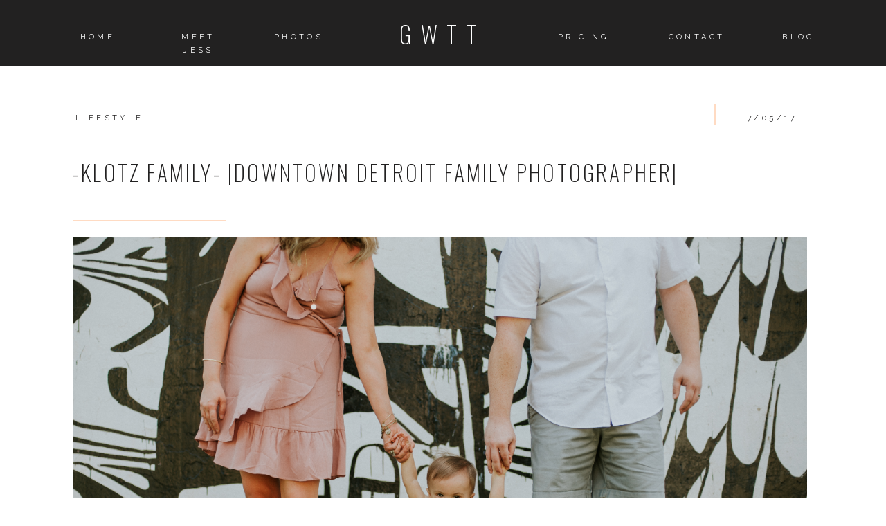

--- FILE ---
content_type: text/html; charset=UTF-8
request_url: https://girlwiththetattoos.com/tag/urban-family-shoot/
body_size: 16662
content:
<!DOCTYPE html>
<html lang="en-US" class="d">
<head>
<link rel="stylesheet" type="text/css" href="//lib.showit.co/engine/2.3.1/showit.css" />
<meta name='robots' content='index, follow, max-image-preview:large, max-snippet:-1, max-video-preview:-1' />

	<!-- This site is optimized with the Yoast SEO plugin v24.5 - https://yoast.com/wordpress/plugins/seo/ -->
	<title>urban family shoot Archives &#8211; Detroit Wedding Photographer- Girl With The Tattoos</title>
	<link rel="canonical" href="https://girlwiththetattoos.com/tag/urban-family-shoot/" />
	<meta property="og:locale" content="en_US" />
	<meta property="og:type" content="article" />
	<meta property="og:title" content="urban family shoot Archives &#8211; Detroit Wedding Photographer- Girl With The Tattoos" />
	<meta property="og:url" content="https://girlwiththetattoos.com/tag/urban-family-shoot/" />
	<meta property="og:site_name" content="Detroit Wedding Photographer- Girl With The Tattoos" />
	<meta property="og:image" content="https://girlwiththetattoos.com/wp-content/uploads/2014/01/2018-03-05_0003.jpg" />
	<meta property="og:image:width" content="2048" />
	<meta property="og:image:height" content="1364" />
	<meta property="og:image:type" content="image/jpeg" />
	<meta name="twitter:card" content="summary_large_image" />
	<meta name="twitter:site" content="@tattedcamera" />
	<script type="application/ld+json" class="yoast-schema-graph">{"@context":"https://schema.org","@graph":[{"@type":"CollectionPage","@id":"https://girlwiththetattoos.com/tag/urban-family-shoot/","url":"https://girlwiththetattoos.com/tag/urban-family-shoot/","name":"urban family shoot Archives &#8211; Detroit Wedding Photographer- Girl With The Tattoos","isPartOf":{"@id":"https://girlwiththetattoos.com/#website"},"primaryImageOfPage":{"@id":"https://girlwiththetattoos.com/tag/urban-family-shoot/#primaryimage"},"image":{"@id":"https://girlwiththetattoos.com/tag/urban-family-shoot/#primaryimage"},"thumbnailUrl":"https://girlwiththetattoos.com/wp-content/uploads/2017/07/www.girlwiththetattoos.com-fineartphotographer-detroitmi.jpg","breadcrumb":{"@id":"https://girlwiththetattoos.com/tag/urban-family-shoot/#breadcrumb"},"inLanguage":"en-US"},{"@type":"ImageObject","inLanguage":"en-US","@id":"https://girlwiththetattoos.com/tag/urban-family-shoot/#primaryimage","url":"https://girlwiththetattoos.com/wp-content/uploads/2017/07/www.girlwiththetattoos.com-fineartphotographer-detroitmi.jpg","contentUrl":"https://girlwiththetattoos.com/wp-content/uploads/2017/07/www.girlwiththetattoos.com-fineartphotographer-detroitmi.jpg","width":5170,"height":3451,"caption":"family laughing in downtown detroit for pictures, urban family photoshoot in detroit"},{"@type":"BreadcrumbList","@id":"https://girlwiththetattoos.com/tag/urban-family-shoot/#breadcrumb","itemListElement":[{"@type":"ListItem","position":1,"name":"Home","item":"https://girlwiththetattoos.com/"},{"@type":"ListItem","position":2,"name":"urban family shoot"}]},{"@type":"WebSite","@id":"https://girlwiththetattoos.com/#website","url":"https://girlwiththetattoos.com/","name":"Detroit Michigan Wedding Photographer- Girl With The Tattoos","description":"One hell of a good time-with just enough tradition to keep your family happy!","publisher":{"@id":"https://girlwiththetattoos.com/#organization"},"potentialAction":[{"@type":"SearchAction","target":{"@type":"EntryPoint","urlTemplate":"https://girlwiththetattoos.com/?s={search_term_string}"},"query-input":{"@type":"PropertyValueSpecification","valueRequired":true,"valueName":"search_term_string"}}],"inLanguage":"en-US"},{"@type":"Organization","@id":"https://girlwiththetattoos.com/#organization","name":"Girl with the tattoos- wedding photographer","url":"https://girlwiththetattoos.com/","logo":{"@type":"ImageObject","inLanguage":"en-US","@id":"https://girlwiththetattoos.com/#/schema/logo/image/","url":"https://girlwiththetattoos.com/wp-content/uploads/2019/12/GWTT.jpg","contentUrl":"https://girlwiththetattoos.com/wp-content/uploads/2019/12/GWTT.jpg","width":1500,"height":1500,"caption":"Girl with the tattoos- wedding photographer"},"image":{"@id":"https://girlwiththetattoos.com/#/schema/logo/image/"},"sameAs":["https://www.facebook.com/girlwiththetattoosdetroit/","https://x.com/tattedcamera","http://instagram.com/__girlwiththetattoos__","https://www.pinterest.com/girlwiththetattoosdetroit/"]}]}</script>
	<!-- / Yoast SEO plugin. -->


<link rel="alternate" type="application/rss+xml" title="Detroit Wedding Photographer- Girl With The Tattoos &raquo; Feed" href="https://girlwiththetattoos.com/feed/" />
<link rel="alternate" type="application/rss+xml" title="Detroit Wedding Photographer- Girl With The Tattoos &raquo; Comments Feed" href="https://girlwiththetattoos.com/comments/feed/" />
<link rel="alternate" type="application/rss+xml" title="Detroit Wedding Photographer- Girl With The Tattoos &raquo; urban family shoot Tag Feed" href="https://girlwiththetattoos.com/tag/urban-family-shoot/feed/" />
		<!-- This site uses the Google Analytics by MonsterInsights plugin v9.11.1 - Using Analytics tracking - https://www.monsterinsights.com/ -->
							<script src="//www.googletagmanager.com/gtag/js?id=G-CXYC3RVKVZ"  data-cfasync="false" data-wpfc-render="false" type="text/javascript" async></script>
			<script data-cfasync="false" data-wpfc-render="false" type="text/javascript">
				var mi_version = '9.11.1';
				var mi_track_user = true;
				var mi_no_track_reason = '';
								var MonsterInsightsDefaultLocations = {"page_location":"https:\/\/girlwiththetattoos.com\/tag\/urban-family-shoot\/"};
								MonsterInsightsDefaultLocations.page_location = window.location.href;
								if ( typeof MonsterInsightsPrivacyGuardFilter === 'function' ) {
					var MonsterInsightsLocations = (typeof MonsterInsightsExcludeQuery === 'object') ? MonsterInsightsPrivacyGuardFilter( MonsterInsightsExcludeQuery ) : MonsterInsightsPrivacyGuardFilter( MonsterInsightsDefaultLocations );
				} else {
					var MonsterInsightsLocations = (typeof MonsterInsightsExcludeQuery === 'object') ? MonsterInsightsExcludeQuery : MonsterInsightsDefaultLocations;
				}

								var disableStrs = [
										'ga-disable-G-CXYC3RVKVZ',
									];

				/* Function to detect opted out users */
				function __gtagTrackerIsOptedOut() {
					for (var index = 0; index < disableStrs.length; index++) {
						if (document.cookie.indexOf(disableStrs[index] + '=true') > -1) {
							return true;
						}
					}

					return false;
				}

				/* Disable tracking if the opt-out cookie exists. */
				if (__gtagTrackerIsOptedOut()) {
					for (var index = 0; index < disableStrs.length; index++) {
						window[disableStrs[index]] = true;
					}
				}

				/* Opt-out function */
				function __gtagTrackerOptout() {
					for (var index = 0; index < disableStrs.length; index++) {
						document.cookie = disableStrs[index] + '=true; expires=Thu, 31 Dec 2099 23:59:59 UTC; path=/';
						window[disableStrs[index]] = true;
					}
				}

				if ('undefined' === typeof gaOptout) {
					function gaOptout() {
						__gtagTrackerOptout();
					}
				}
								window.dataLayer = window.dataLayer || [];

				window.MonsterInsightsDualTracker = {
					helpers: {},
					trackers: {},
				};
				if (mi_track_user) {
					function __gtagDataLayer() {
						dataLayer.push(arguments);
					}

					function __gtagTracker(type, name, parameters) {
						if (!parameters) {
							parameters = {};
						}

						if (parameters.send_to) {
							__gtagDataLayer.apply(null, arguments);
							return;
						}

						if (type === 'event') {
														parameters.send_to = monsterinsights_frontend.v4_id;
							var hookName = name;
							if (typeof parameters['event_category'] !== 'undefined') {
								hookName = parameters['event_category'] + ':' + name;
							}

							if (typeof MonsterInsightsDualTracker.trackers[hookName] !== 'undefined') {
								MonsterInsightsDualTracker.trackers[hookName](parameters);
							} else {
								__gtagDataLayer('event', name, parameters);
							}
							
						} else {
							__gtagDataLayer.apply(null, arguments);
						}
					}

					__gtagTracker('js', new Date());
					__gtagTracker('set', {
						'developer_id.dZGIzZG': true,
											});
					if ( MonsterInsightsLocations.page_location ) {
						__gtagTracker('set', MonsterInsightsLocations);
					}
										__gtagTracker('config', 'G-CXYC3RVKVZ', {"forceSSL":"true"} );
										window.gtag = __gtagTracker;										(function () {
						/* https://developers.google.com/analytics/devguides/collection/analyticsjs/ */
						/* ga and __gaTracker compatibility shim. */
						var noopfn = function () {
							return null;
						};
						var newtracker = function () {
							return new Tracker();
						};
						var Tracker = function () {
							return null;
						};
						var p = Tracker.prototype;
						p.get = noopfn;
						p.set = noopfn;
						p.send = function () {
							var args = Array.prototype.slice.call(arguments);
							args.unshift('send');
							__gaTracker.apply(null, args);
						};
						var __gaTracker = function () {
							var len = arguments.length;
							if (len === 0) {
								return;
							}
							var f = arguments[len - 1];
							if (typeof f !== 'object' || f === null || typeof f.hitCallback !== 'function') {
								if ('send' === arguments[0]) {
									var hitConverted, hitObject = false, action;
									if ('event' === arguments[1]) {
										if ('undefined' !== typeof arguments[3]) {
											hitObject = {
												'eventAction': arguments[3],
												'eventCategory': arguments[2],
												'eventLabel': arguments[4],
												'value': arguments[5] ? arguments[5] : 1,
											}
										}
									}
									if ('pageview' === arguments[1]) {
										if ('undefined' !== typeof arguments[2]) {
											hitObject = {
												'eventAction': 'page_view',
												'page_path': arguments[2],
											}
										}
									}
									if (typeof arguments[2] === 'object') {
										hitObject = arguments[2];
									}
									if (typeof arguments[5] === 'object') {
										Object.assign(hitObject, arguments[5]);
									}
									if ('undefined' !== typeof arguments[1].hitType) {
										hitObject = arguments[1];
										if ('pageview' === hitObject.hitType) {
											hitObject.eventAction = 'page_view';
										}
									}
									if (hitObject) {
										action = 'timing' === arguments[1].hitType ? 'timing_complete' : hitObject.eventAction;
										hitConverted = mapArgs(hitObject);
										__gtagTracker('event', action, hitConverted);
									}
								}
								return;
							}

							function mapArgs(args) {
								var arg, hit = {};
								var gaMap = {
									'eventCategory': 'event_category',
									'eventAction': 'event_action',
									'eventLabel': 'event_label',
									'eventValue': 'event_value',
									'nonInteraction': 'non_interaction',
									'timingCategory': 'event_category',
									'timingVar': 'name',
									'timingValue': 'value',
									'timingLabel': 'event_label',
									'page': 'page_path',
									'location': 'page_location',
									'title': 'page_title',
									'referrer' : 'page_referrer',
								};
								for (arg in args) {
																		if (!(!args.hasOwnProperty(arg) || !gaMap.hasOwnProperty(arg))) {
										hit[gaMap[arg]] = args[arg];
									} else {
										hit[arg] = args[arg];
									}
								}
								return hit;
							}

							try {
								f.hitCallback();
							} catch (ex) {
							}
						};
						__gaTracker.create = newtracker;
						__gaTracker.getByName = newtracker;
						__gaTracker.getAll = function () {
							return [];
						};
						__gaTracker.remove = noopfn;
						__gaTracker.loaded = true;
						window['__gaTracker'] = __gaTracker;
					})();
									} else {
										console.log("");
					(function () {
						function __gtagTracker() {
							return null;
						}

						window['__gtagTracker'] = __gtagTracker;
						window['gtag'] = __gtagTracker;
					})();
									}
			</script>
							<!-- / Google Analytics by MonsterInsights -->
		<script type="text/javascript">
/* <![CDATA[ */
window._wpemojiSettings = {"baseUrl":"https:\/\/s.w.org\/images\/core\/emoji\/16.0.1\/72x72\/","ext":".png","svgUrl":"https:\/\/s.w.org\/images\/core\/emoji\/16.0.1\/svg\/","svgExt":".svg","source":{"concatemoji":"https:\/\/girlwiththetattoos.com\/wp-includes\/js\/wp-emoji-release.min.js?ver=6.8.3"}};
/*! This file is auto-generated */
!function(s,n){var o,i,e;function c(e){try{var t={supportTests:e,timestamp:(new Date).valueOf()};sessionStorage.setItem(o,JSON.stringify(t))}catch(e){}}function p(e,t,n){e.clearRect(0,0,e.canvas.width,e.canvas.height),e.fillText(t,0,0);var t=new Uint32Array(e.getImageData(0,0,e.canvas.width,e.canvas.height).data),a=(e.clearRect(0,0,e.canvas.width,e.canvas.height),e.fillText(n,0,0),new Uint32Array(e.getImageData(0,0,e.canvas.width,e.canvas.height).data));return t.every(function(e,t){return e===a[t]})}function u(e,t){e.clearRect(0,0,e.canvas.width,e.canvas.height),e.fillText(t,0,0);for(var n=e.getImageData(16,16,1,1),a=0;a<n.data.length;a++)if(0!==n.data[a])return!1;return!0}function f(e,t,n,a){switch(t){case"flag":return n(e,"\ud83c\udff3\ufe0f\u200d\u26a7\ufe0f","\ud83c\udff3\ufe0f\u200b\u26a7\ufe0f")?!1:!n(e,"\ud83c\udde8\ud83c\uddf6","\ud83c\udde8\u200b\ud83c\uddf6")&&!n(e,"\ud83c\udff4\udb40\udc67\udb40\udc62\udb40\udc65\udb40\udc6e\udb40\udc67\udb40\udc7f","\ud83c\udff4\u200b\udb40\udc67\u200b\udb40\udc62\u200b\udb40\udc65\u200b\udb40\udc6e\u200b\udb40\udc67\u200b\udb40\udc7f");case"emoji":return!a(e,"\ud83e\udedf")}return!1}function g(e,t,n,a){var r="undefined"!=typeof WorkerGlobalScope&&self instanceof WorkerGlobalScope?new OffscreenCanvas(300,150):s.createElement("canvas"),o=r.getContext("2d",{willReadFrequently:!0}),i=(o.textBaseline="top",o.font="600 32px Arial",{});return e.forEach(function(e){i[e]=t(o,e,n,a)}),i}function t(e){var t=s.createElement("script");t.src=e,t.defer=!0,s.head.appendChild(t)}"undefined"!=typeof Promise&&(o="wpEmojiSettingsSupports",i=["flag","emoji"],n.supports={everything:!0,everythingExceptFlag:!0},e=new Promise(function(e){s.addEventListener("DOMContentLoaded",e,{once:!0})}),new Promise(function(t){var n=function(){try{var e=JSON.parse(sessionStorage.getItem(o));if("object"==typeof e&&"number"==typeof e.timestamp&&(new Date).valueOf()<e.timestamp+604800&&"object"==typeof e.supportTests)return e.supportTests}catch(e){}return null}();if(!n){if("undefined"!=typeof Worker&&"undefined"!=typeof OffscreenCanvas&&"undefined"!=typeof URL&&URL.createObjectURL&&"undefined"!=typeof Blob)try{var e="postMessage("+g.toString()+"("+[JSON.stringify(i),f.toString(),p.toString(),u.toString()].join(",")+"));",a=new Blob([e],{type:"text/javascript"}),r=new Worker(URL.createObjectURL(a),{name:"wpTestEmojiSupports"});return void(r.onmessage=function(e){c(n=e.data),r.terminate(),t(n)})}catch(e){}c(n=g(i,f,p,u))}t(n)}).then(function(e){for(var t in e)n.supports[t]=e[t],n.supports.everything=n.supports.everything&&n.supports[t],"flag"!==t&&(n.supports.everythingExceptFlag=n.supports.everythingExceptFlag&&n.supports[t]);n.supports.everythingExceptFlag=n.supports.everythingExceptFlag&&!n.supports.flag,n.DOMReady=!1,n.readyCallback=function(){n.DOMReady=!0}}).then(function(){return e}).then(function(){var e;n.supports.everything||(n.readyCallback(),(e=n.source||{}).concatemoji?t(e.concatemoji):e.wpemoji&&e.twemoji&&(t(e.twemoji),t(e.wpemoji)))}))}((window,document),window._wpemojiSettings);
/* ]]> */
</script>
<style id='wp-emoji-styles-inline-css' type='text/css'>

	img.wp-smiley, img.emoji {
		display: inline !important;
		border: none !important;
		box-shadow: none !important;
		height: 1em !important;
		width: 1em !important;
		margin: 0 0.07em !important;
		vertical-align: -0.1em !important;
		background: none !important;
		padding: 0 !important;
	}
</style>
<link rel='stylesheet' id='wp-block-library-css' href='https://girlwiththetattoos.com/wp-includes/css/dist/block-library/style.min.css?ver=6.8.3' type='text/css' media='all' />
<style id='classic-theme-styles-inline-css' type='text/css'>
/*! This file is auto-generated */
.wp-block-button__link{color:#fff;background-color:#32373c;border-radius:9999px;box-shadow:none;text-decoration:none;padding:calc(.667em + 2px) calc(1.333em + 2px);font-size:1.125em}.wp-block-file__button{background:#32373c;color:#fff;text-decoration:none}
</style>
<link rel='stylesheet' id='edd-blocks-css' href='https://girlwiththetattoos.com/wp-content/plugins/easy-digital-downloads/includes/blocks/assets/css/edd-blocks.css?ver=3.3.6.1' type='text/css' media='all' />
<style id='global-styles-inline-css' type='text/css'>
:root{--wp--preset--aspect-ratio--square: 1;--wp--preset--aspect-ratio--4-3: 4/3;--wp--preset--aspect-ratio--3-4: 3/4;--wp--preset--aspect-ratio--3-2: 3/2;--wp--preset--aspect-ratio--2-3: 2/3;--wp--preset--aspect-ratio--16-9: 16/9;--wp--preset--aspect-ratio--9-16: 9/16;--wp--preset--color--black: #000000;--wp--preset--color--cyan-bluish-gray: #abb8c3;--wp--preset--color--white: #ffffff;--wp--preset--color--pale-pink: #f78da7;--wp--preset--color--vivid-red: #cf2e2e;--wp--preset--color--luminous-vivid-orange: #ff6900;--wp--preset--color--luminous-vivid-amber: #fcb900;--wp--preset--color--light-green-cyan: #7bdcb5;--wp--preset--color--vivid-green-cyan: #00d084;--wp--preset--color--pale-cyan-blue: #8ed1fc;--wp--preset--color--vivid-cyan-blue: #0693e3;--wp--preset--color--vivid-purple: #9b51e0;--wp--preset--gradient--vivid-cyan-blue-to-vivid-purple: linear-gradient(135deg,rgba(6,147,227,1) 0%,rgb(155,81,224) 100%);--wp--preset--gradient--light-green-cyan-to-vivid-green-cyan: linear-gradient(135deg,rgb(122,220,180) 0%,rgb(0,208,130) 100%);--wp--preset--gradient--luminous-vivid-amber-to-luminous-vivid-orange: linear-gradient(135deg,rgba(252,185,0,1) 0%,rgba(255,105,0,1) 100%);--wp--preset--gradient--luminous-vivid-orange-to-vivid-red: linear-gradient(135deg,rgba(255,105,0,1) 0%,rgb(207,46,46) 100%);--wp--preset--gradient--very-light-gray-to-cyan-bluish-gray: linear-gradient(135deg,rgb(238,238,238) 0%,rgb(169,184,195) 100%);--wp--preset--gradient--cool-to-warm-spectrum: linear-gradient(135deg,rgb(74,234,220) 0%,rgb(151,120,209) 20%,rgb(207,42,186) 40%,rgb(238,44,130) 60%,rgb(251,105,98) 80%,rgb(254,248,76) 100%);--wp--preset--gradient--blush-light-purple: linear-gradient(135deg,rgb(255,206,236) 0%,rgb(152,150,240) 100%);--wp--preset--gradient--blush-bordeaux: linear-gradient(135deg,rgb(254,205,165) 0%,rgb(254,45,45) 50%,rgb(107,0,62) 100%);--wp--preset--gradient--luminous-dusk: linear-gradient(135deg,rgb(255,203,112) 0%,rgb(199,81,192) 50%,rgb(65,88,208) 100%);--wp--preset--gradient--pale-ocean: linear-gradient(135deg,rgb(255,245,203) 0%,rgb(182,227,212) 50%,rgb(51,167,181) 100%);--wp--preset--gradient--electric-grass: linear-gradient(135deg,rgb(202,248,128) 0%,rgb(113,206,126) 100%);--wp--preset--gradient--midnight: linear-gradient(135deg,rgb(2,3,129) 0%,rgb(40,116,252) 100%);--wp--preset--font-size--small: 13px;--wp--preset--font-size--medium: 20px;--wp--preset--font-size--large: 36px;--wp--preset--font-size--x-large: 42px;--wp--preset--spacing--20: 0.44rem;--wp--preset--spacing--30: 0.67rem;--wp--preset--spacing--40: 1rem;--wp--preset--spacing--50: 1.5rem;--wp--preset--spacing--60: 2.25rem;--wp--preset--spacing--70: 3.38rem;--wp--preset--spacing--80: 5.06rem;--wp--preset--shadow--natural: 6px 6px 9px rgba(0, 0, 0, 0.2);--wp--preset--shadow--deep: 12px 12px 50px rgba(0, 0, 0, 0.4);--wp--preset--shadow--sharp: 6px 6px 0px rgba(0, 0, 0, 0.2);--wp--preset--shadow--outlined: 6px 6px 0px -3px rgba(255, 255, 255, 1), 6px 6px rgba(0, 0, 0, 1);--wp--preset--shadow--crisp: 6px 6px 0px rgba(0, 0, 0, 1);}:where(.is-layout-flex){gap: 0.5em;}:where(.is-layout-grid){gap: 0.5em;}body .is-layout-flex{display: flex;}.is-layout-flex{flex-wrap: wrap;align-items: center;}.is-layout-flex > :is(*, div){margin: 0;}body .is-layout-grid{display: grid;}.is-layout-grid > :is(*, div){margin: 0;}:where(.wp-block-columns.is-layout-flex){gap: 2em;}:where(.wp-block-columns.is-layout-grid){gap: 2em;}:where(.wp-block-post-template.is-layout-flex){gap: 1.25em;}:where(.wp-block-post-template.is-layout-grid){gap: 1.25em;}.has-black-color{color: var(--wp--preset--color--black) !important;}.has-cyan-bluish-gray-color{color: var(--wp--preset--color--cyan-bluish-gray) !important;}.has-white-color{color: var(--wp--preset--color--white) !important;}.has-pale-pink-color{color: var(--wp--preset--color--pale-pink) !important;}.has-vivid-red-color{color: var(--wp--preset--color--vivid-red) !important;}.has-luminous-vivid-orange-color{color: var(--wp--preset--color--luminous-vivid-orange) !important;}.has-luminous-vivid-amber-color{color: var(--wp--preset--color--luminous-vivid-amber) !important;}.has-light-green-cyan-color{color: var(--wp--preset--color--light-green-cyan) !important;}.has-vivid-green-cyan-color{color: var(--wp--preset--color--vivid-green-cyan) !important;}.has-pale-cyan-blue-color{color: var(--wp--preset--color--pale-cyan-blue) !important;}.has-vivid-cyan-blue-color{color: var(--wp--preset--color--vivid-cyan-blue) !important;}.has-vivid-purple-color{color: var(--wp--preset--color--vivid-purple) !important;}.has-black-background-color{background-color: var(--wp--preset--color--black) !important;}.has-cyan-bluish-gray-background-color{background-color: var(--wp--preset--color--cyan-bluish-gray) !important;}.has-white-background-color{background-color: var(--wp--preset--color--white) !important;}.has-pale-pink-background-color{background-color: var(--wp--preset--color--pale-pink) !important;}.has-vivid-red-background-color{background-color: var(--wp--preset--color--vivid-red) !important;}.has-luminous-vivid-orange-background-color{background-color: var(--wp--preset--color--luminous-vivid-orange) !important;}.has-luminous-vivid-amber-background-color{background-color: var(--wp--preset--color--luminous-vivid-amber) !important;}.has-light-green-cyan-background-color{background-color: var(--wp--preset--color--light-green-cyan) !important;}.has-vivid-green-cyan-background-color{background-color: var(--wp--preset--color--vivid-green-cyan) !important;}.has-pale-cyan-blue-background-color{background-color: var(--wp--preset--color--pale-cyan-blue) !important;}.has-vivid-cyan-blue-background-color{background-color: var(--wp--preset--color--vivid-cyan-blue) !important;}.has-vivid-purple-background-color{background-color: var(--wp--preset--color--vivid-purple) !important;}.has-black-border-color{border-color: var(--wp--preset--color--black) !important;}.has-cyan-bluish-gray-border-color{border-color: var(--wp--preset--color--cyan-bluish-gray) !important;}.has-white-border-color{border-color: var(--wp--preset--color--white) !important;}.has-pale-pink-border-color{border-color: var(--wp--preset--color--pale-pink) !important;}.has-vivid-red-border-color{border-color: var(--wp--preset--color--vivid-red) !important;}.has-luminous-vivid-orange-border-color{border-color: var(--wp--preset--color--luminous-vivid-orange) !important;}.has-luminous-vivid-amber-border-color{border-color: var(--wp--preset--color--luminous-vivid-amber) !important;}.has-light-green-cyan-border-color{border-color: var(--wp--preset--color--light-green-cyan) !important;}.has-vivid-green-cyan-border-color{border-color: var(--wp--preset--color--vivid-green-cyan) !important;}.has-pale-cyan-blue-border-color{border-color: var(--wp--preset--color--pale-cyan-blue) !important;}.has-vivid-cyan-blue-border-color{border-color: var(--wp--preset--color--vivid-cyan-blue) !important;}.has-vivid-purple-border-color{border-color: var(--wp--preset--color--vivid-purple) !important;}.has-vivid-cyan-blue-to-vivid-purple-gradient-background{background: var(--wp--preset--gradient--vivid-cyan-blue-to-vivid-purple) !important;}.has-light-green-cyan-to-vivid-green-cyan-gradient-background{background: var(--wp--preset--gradient--light-green-cyan-to-vivid-green-cyan) !important;}.has-luminous-vivid-amber-to-luminous-vivid-orange-gradient-background{background: var(--wp--preset--gradient--luminous-vivid-amber-to-luminous-vivid-orange) !important;}.has-luminous-vivid-orange-to-vivid-red-gradient-background{background: var(--wp--preset--gradient--luminous-vivid-orange-to-vivid-red) !important;}.has-very-light-gray-to-cyan-bluish-gray-gradient-background{background: var(--wp--preset--gradient--very-light-gray-to-cyan-bluish-gray) !important;}.has-cool-to-warm-spectrum-gradient-background{background: var(--wp--preset--gradient--cool-to-warm-spectrum) !important;}.has-blush-light-purple-gradient-background{background: var(--wp--preset--gradient--blush-light-purple) !important;}.has-blush-bordeaux-gradient-background{background: var(--wp--preset--gradient--blush-bordeaux) !important;}.has-luminous-dusk-gradient-background{background: var(--wp--preset--gradient--luminous-dusk) !important;}.has-pale-ocean-gradient-background{background: var(--wp--preset--gradient--pale-ocean) !important;}.has-electric-grass-gradient-background{background: var(--wp--preset--gradient--electric-grass) !important;}.has-midnight-gradient-background{background: var(--wp--preset--gradient--midnight) !important;}.has-small-font-size{font-size: var(--wp--preset--font-size--small) !important;}.has-medium-font-size{font-size: var(--wp--preset--font-size--medium) !important;}.has-large-font-size{font-size: var(--wp--preset--font-size--large) !important;}.has-x-large-font-size{font-size: var(--wp--preset--font-size--x-large) !important;}
:where(.wp-block-post-template.is-layout-flex){gap: 1.25em;}:where(.wp-block-post-template.is-layout-grid){gap: 1.25em;}
:where(.wp-block-columns.is-layout-flex){gap: 2em;}:where(.wp-block-columns.is-layout-grid){gap: 2em;}
:root :where(.wp-block-pullquote){font-size: 1.5em;line-height: 1.6;}
</style>
<link rel='stylesheet' id='titan-adminbar-styles-css' href='https://girlwiththetattoos.com/wp-content/plugins/anti-spam/assets/css/admin-bar.css?ver=7.3.5' type='text/css' media='all' />
<link rel='stylesheet' id='contact-form-7-css' href='https://girlwiththetattoos.com/wp-content/plugins/contact-form-7/includes/css/styles.css?ver=6.0.4' type='text/css' media='all' />
<link rel='stylesheet' id='wpsc-style-css' href='https://girlwiththetattoos.com/wp-content/plugins/wordpress-simple-paypal-shopping-cart/assets/wpsc-front-end-styles.css?ver=5.1.1' type='text/css' media='all' />
<link rel='stylesheet' id='edd-styles-css' href='https://girlwiththetattoos.com/wp-content/plugins/easy-digital-downloads/assets/css/edd.min.css?ver=3.3.6.1' type='text/css' media='all' />
<link rel='stylesheet' id='pub-style-css' href='https://girlwiththetattoos.com/wp-content/themes/showit/pubs/3yvmregtt5ajmvczthalxq/20250422132218Sjb9q7z/assets/pub.css?ver=1745328149' type='text/css' media='all' />
<script type="text/javascript" src="https://girlwiththetattoos.com/wp-content/plugins/google-analytics-for-wordpress/assets/js/frontend-gtag.min.js?ver=9.11.1" id="monsterinsights-frontend-script-js" async="async" data-wp-strategy="async"></script>
<script data-cfasync="false" data-wpfc-render="false" type="text/javascript" id='monsterinsights-frontend-script-js-extra'>/* <![CDATA[ */
var monsterinsights_frontend = {"js_events_tracking":"true","download_extensions":"doc,pdf,ppt,zip,xls,docx,pptx,xlsx","inbound_paths":"[]","home_url":"https:\/\/girlwiththetattoos.com","hash_tracking":"false","v4_id":"G-CXYC3RVKVZ"};/* ]]> */
</script>
<script type="text/javascript" src="https://girlwiththetattoos.com/wp-includes/js/jquery/jquery.min.js?ver=3.7.1" id="jquery-core-js"></script>
<script type="text/javascript" id="jquery-core-js-after">
/* <![CDATA[ */
$ = jQuery;
/* ]]> */
</script>
<script type="text/javascript" src="https://girlwiththetattoos.com/wp-includes/js/jquery/jquery-migrate.min.js?ver=3.4.1" id="jquery-migrate-js"></script>
<script type="text/javascript" src="https://girlwiththetattoos.com/wp-content/themes/showit/pubs/3yvmregtt5ajmvczthalxq/20250422132218Sjb9q7z/assets/pub.js?ver=1745328149" id="pub-script-js"></script>
<link rel="https://api.w.org/" href="https://girlwiththetattoos.com/wp-json/" /><link rel="alternate" title="JSON" type="application/json" href="https://girlwiththetattoos.com/wp-json/wp/v2/tags/92" /><link rel="EditURI" type="application/rsd+xml" title="RSD" href="https://girlwiththetattoos.com/xmlrpc.php?rsd" />
<meta name="p:domain_verify" content="6db9036957d655bb770c7e838287ef46"/>
<!-- WP Simple Shopping Cart plugin v5.1.1 - https://wordpress.org/plugins/wordpress-simple-paypal-shopping-cart/ -->

	<script type="text/javascript">
	<!--
	//
	function ReadForm (obj1, tst)
	{
	    // Read the user form
	    var i,j,pos;
	    val_total="";val_combo="";

	    for (i=0; i<obj1.length; i++)
	    {
	        // run entire form
	        obj = obj1.elements[i];           // a form element

	        if (obj.type == "select-one")
	        {   // just selects
	            if (obj.name == "quantity" ||
	                obj.name == "amount") continue;
		        pos = obj.selectedIndex;        // which option selected
		        val = obj.options[pos].value;   // selected value
		        val_combo = val_combo + " (" + val + ")";
	        }
	    }
		// Now summarize everything we have processed above
		val_total = obj1.product_tmp.value + val_combo;
		obj1.wspsc_product.value = val_total;
	}
	//-->
	</script><meta name="generator" content="Easy Digital Downloads v3.3.6.1" />
		<!-- HappyForms global container -->
		<script type="text/javascript">HappyForms = {};</script>
		<!-- End of HappyForms global container -->
		
<!-- WordPress Facebook Integration Begin -->
<!-- Facebook Pixel Code -->
<script>
!function(f,b,e,v,n,t,s){if(f.fbq)return;n=f.fbq=function(){n.callMethod?
n.callMethod.apply(n,arguments):n.queue.push(arguments)};if(!f._fbq)f._fbq=n;
n.push=n;n.loaded=!0;n.version='2.0';n.queue=[];t=b.createElement(e);t.async=!0;
t.src=v;s=b.getElementsByTagName(e)[0];s.parentNode.insertBefore(t,s)}(window,
document,'script','https://connect.facebook.net/en_US/fbevents.js');
fbq('init', '147679672664197', {}, {
    "agent": "wordpress-6.8.3-1.6.0"
});

fbq('track', 'PageView', {
    "source": "wordpress",
    "version": "6.8.3",
    "pluginVersion": "1.6.0"
});
</script>
<!-- DO NOT MODIFY -->
<!-- End Facebook Pixel Code -->
<!-- WordPress Facebook Integration end -->
      
<!-- Facebook Pixel Code -->
<noscript>
<img height="1" width="1" style="display:none"
src="https://www.facebook.com/tr?id=147679672664197&ev=PageView&noscript=1"/>
</noscript>
<!-- DO NOT MODIFY -->
<!-- End Facebook Pixel Code -->
    
<!-- Meta Pixel Code -->
<script type='text/javascript'>
!function(f,b,e,v,n,t,s){if(f.fbq)return;n=f.fbq=function(){n.callMethod?
n.callMethod.apply(n,arguments):n.queue.push(arguments)};if(!f._fbq)f._fbq=n;
n.push=n;n.loaded=!0;n.version='2.0';n.queue=[];t=b.createElement(e);t.async=!0;
t.src=v;s=b.getElementsByTagName(e)[0];s.parentNode.insertBefore(t,s)}(window,
document,'script','https://connect.facebook.net/en_US/fbevents.js?v=next');
</script>
<!-- End Meta Pixel Code -->

      <script type='text/javascript'>
        var url = window.location.origin + '?ob=open-bridge';
        fbq('set', 'openbridge', '147679672664197', url);
      </script>
    <script type='text/javascript'>fbq('init', '147679672664197', {}, {
    "agent": "wordpress-6.8.3-3.0.16"
})</script><script type='text/javascript'>
    fbq('track', 'PageView', []);
  </script>
<!-- Meta Pixel Code -->
<noscript>
<img height="1" width="1" style="display:none" alt="fbpx"
src="https://www.facebook.com/tr?id=147679672664197&ev=PageView&noscript=1" />
</noscript>
<!-- End Meta Pixel Code -->
<!-- Hotjar Tracking Code for https://girlwiththetattoos.com -->
<script>
    (function(h,o,t,j,a,r){
        h.hj=h.hj||function(){(h.hj.q=h.hj.q||[]).push(arguments)};
        h._hjSettings={hjid:757273,hjsv:6};
        a=o.getElementsByTagName('head')[0];
        r=o.createElement('script');r.async=1;
        r.src=t+h._hjSettings.hjid+j+h._hjSettings.hjsv;
        a.appendChild(r);
    })(window,document,'https://static.hotjar.com/c/hotjar-','.js?sv=');
  
  <!-- Global site tag (gtag.js) - Google Analytics -->
<script async src="https://www.googletagmanager.com/gtag/js?id=UA-91484284-1"></script>
<script>
  window.dataLayer = window.dataLayer || [];
  function gtag(){dataLayer.push(arguments);}
  gtag('js', new Date());

  gtag('config', 'UA-91484284-1');
</script>


</script><link rel="icon" href="https://girlwiththetattoos.com/wp-content/uploads/2019/12/cropped-GWTT-1-32x32.jpg" sizes="32x32" />
<link rel="icon" href="https://girlwiththetattoos.com/wp-content/uploads/2019/12/cropped-GWTT-1-192x192.jpg" sizes="192x192" />
<link rel="apple-touch-icon" href="https://girlwiththetattoos.com/wp-content/uploads/2019/12/cropped-GWTT-1-180x180.jpg" />
<meta name="msapplication-TileImage" content="https://girlwiththetattoos.com/wp-content/uploads/2019/12/cropped-GWTT-1-270x270.jpg" />

<meta charset="UTF-8" />
<meta name="viewport" content="width=device-width, initial-scale=1" />
<link rel="icon" type="image/png" href="//static.showit.co/200/ngY1JYvbSZWZUFJePoDpiQ/104855/main_logo_2.png" />
<link rel="preconnect" href="https://static.showit.co" />

<link rel="preconnect" href="https://fonts.googleapis.com">
<link rel="preconnect" href="https://fonts.gstatic.com" crossorigin>
<link href="https://fonts.googleapis.com/css?family=Raleway:regular|Oswald:300|Oswald:200|Raleway:500|Raleway:300|Abril+Fatface:regular" rel="stylesheet" type="text/css"/>
<script id="init_data" type="application/json">
{"mobile":{"w":320},"desktop":{"w":1200,"defaultTrIn":{"type":"fade"},"defaultTrOut":{"type":"fade"},"bgFillType":"color","bgColor":"#000000:0"},"sid":"3yvmregtt5ajmvczthalxq","break":768,"assetURL":"//static.showit.co","contactFormId":"104855/223624","cfAction":"aHR0cHM6Ly9jbGllbnRzZXJ2aWNlLnNob3dpdC5jby9jb250YWN0Zm9ybQ==","sgAction":"aHR0cHM6Ly9jbGllbnRzZXJ2aWNlLnNob3dpdC5jby9zb2NpYWxncmlk","blockData":[{"slug":"header","visible":"a","states":[],"d":{"h":95,"w":1200,"locking":{"side":"st","scrollOffset":1},"bgFillType":"color","bgColor":"colors-4","bgMediaType":"none"},"m":{"h":60,"w":320,"locking":{"side":"st"},"bgFillType":"color","bgColor":"colors-4","bgMediaType":"none"}},{"slug":"post-meta","visible":"a","states":[],"d":{"h":100,"w":1200,"nature":"dH","bgFillType":"color","bgColor":"colors-7","bgMediaType":"none"},"m":{"h":131,"w":320,"nature":"dH","bgFillType":"color","bgColor":"#FFFFFF","bgMediaType":"none"}},{"slug":"post-title","visible":"a","states":[],"d":{"h":100,"w":1200,"nature":"dH","bgFillType":"color","bgColor":"#FFFFFF","bgMediaType":"none"},"m":{"h":150,"w":320,"nature":"dH","bgFillType":"color","bgColor":"#FFFFFF","bgMediaType":"none"}},{"slug":"post-content","visible":"a","states":[],"d":{"h":850,"w":1200,"nature":"dH","bgFillType":"color","bgColor":"colors-0","bgMediaType":"none"},"m":{"h":600,"w":320,"nature":"dH","bgFillType":"color","bgColor":"#FFFFFF","bgMediaType":"none"}},{"slug":"read-more","visible":"a","states":[],"d":{"h":112,"w":1200,"nature":"dH","bgFillType":"color","bgColor":"colors-7","bgMediaType":"none"},"m":{"h":90,"w":320,"nature":"dH","bgFillType":"color","bgColor":"#FFFFFF","bgMediaType":"none"}},{"slug":"pagination","visible":"a","states":[],"d":{"h":125,"w":1200,"nature":"dH","bgFillType":"color","bgColor":"#FFFFFF","bgMediaType":"none"},"m":{"h":151,"w":320,"nature":"dH","bgFillType":"color","bgColor":"#FFFFFF","bgMediaType":"none"}},{"slug":"footer","visible":"a","states":[],"d":{"h":350,"w":1200,"bgFillType":"color","bgColor":"colors-4","bgMediaType":"none"},"m":{"h":390,"w":320,"bgFillType":"color","bgColor":"colors-4","bgMediaType":"none"}},{"slug":"mobile-nav","visible":"m","states":[],"d":{"h":200,"w":1200,"bgFillType":"color","bgColor":"colors-7","bgMediaType":"none"},"m":{"h":400,"w":320,"locking":{"side":"t"},"nature":"wH","bgFillType":"color","bgColor":"colors-6","bgMediaType":"none"}}],"elementData":[{"type":"graphic","visible":"m","id":"header_0","blockId":"header","m":{"x":267,"y":19,"w":38,"h":21,"a":0},"d":{"x":0,"y":0,"w":104,"h":56,"a":0},"pc":[{"type":"show","block":"mobile-nav"}],"c":{"key":"Ow5n1GzUSdOjXlK6biZ4CQ/shared/whitemenubars.png","aspect_ratio":1.85759}},{"type":"text","visible":"d","id":"header_1","blockId":"header","m":{"x":127,"y":19,"w":66,"h":22,"a":0},"d":{"x":752,"y":44,"w":102,"h":20,"a":0}},{"type":"text","visible":"d","id":"header_2","blockId":"header","m":{"x":127,"y":19,"w":66,"h":22,"a":0},"d":{"x":897,"y":44,"w":139,"h":20,"a":0}},{"type":"text","visible":"d","id":"header_3","blockId":"header","m":{"x":127,"y":19,"w":66,"h":22,"a":0},"d":{"x":1075,"y":44,"w":77,"h":20,"a":0}},{"type":"text","visible":"a","id":"header_4","blockId":"header","m":{"x":29,"y":16,"w":181,"h":28,"a":0},"d":{"x":491,"y":30,"w":218,"h":35,"a":0}},{"type":"text","visible":"d","id":"header_5","blockId":"header","m":{"x":127,"y":19,"w":66,"h":22,"a":0},"d":{"x":340,"y":44,"w":103,"h":20,"a":0}},{"type":"text","visible":"d","id":"header_6","blockId":"header","m":{"x":127,"y":19,"w":66,"h":22,"a":0},"d":{"x":197,"y":44,"w":99,"h":14,"a":0}},{"type":"text","visible":"d","id":"header_7","blockId":"header","m":{"x":127,"y":19,"w":66,"h":22,"a":0},"d":{"x":59,"y":44,"w":84,"h":20,"a":0}},{"type":"text","visible":"a","id":"post-meta_0","blockId":"post-meta","m":{"x":20,"y":29,"w":280,"h":22,"a":0},"d":{"x":1015,"y":66,"w":123,"h":29,"a":0}},{"type":"simple","visible":"a","id":"post-meta_1","blockId":"post-meta","m":{"x":48,"y":57,"w":224,"h":3,"a":0},"d":{"x":991,"y":55,"w":3,"h":31,"a":0}},{"type":"text","visible":"a","id":"post-meta_2","blockId":"post-meta","m":{"x":20,"y":79,"w":280,"h":34,"a":0},"d":{"x":69,"y":66,"w":397,"h":29,"a":0}},{"type":"text","visible":"a","id":"post-title_0","blockId":"post-title","m":{"x":21,"y":20,"w":280,"h":122,"a":0},"d":{"x":65,"y":36,"w":942,"h":65,"a":0}},{"type":"graphic","visible":"a","id":"post-content_0","blockId":"post-content","m":{"x":13,"y":43,"w":295,"h":370,"a":0},"d":{"x":66,"y":48,"w":1060,"h":665,"a":0},"c":{"key":"PYI93FgBQQyMX3SdbTIt1Q/shared/andre-hunter-264450.jpg","aspect_ratio":1.4988}},{"type":"text","visible":"a","id":"post-content_1","blockId":"post-content","m":{"x":19,"y":430,"w":280,"h":142,"a":0},"d":{"x":69,"y":743,"w":1066,"h":76,"a":0}},{"type":"simple","visible":"a","id":"post-content_2","blockId":"post-content","m":{"x":76,"y":19,"w":168,"h":3,"a":0},"d":{"x":66,"y":23,"w":220,"h":2,"a":0}},{"type":"simple","visible":"a","id":"read-more_0","blockId":"read-more","m":{"x":84,"y":19,"w":153,"h":36,"a":0},"d":{"x":501,"y":19,"w":199,"h":48,"a":0}},{"type":"text","visible":"a","id":"read-more_1","blockId":"read-more","m":{"x":90,"y":28,"w":142,"h":21,"a":0},"d":{"x":520,"y":35,"w":161,"h":18,"a":0}},{"type":"text","visible":"a","id":"pagination_0","blockId":"pagination","m":{"x":20,"y":94,"w":280,"h":45,"a":0},"d":{"x":704,"y":32,"w":495.02,"h":29.002,"a":0}},{"type":"text","visible":"a","id":"pagination_1","blockId":"pagination","m":{"x":42,"y":12,"w":240,"h":54,"a":0},"d":{"x":0,"y":34,"w":527.021,"h":29.022,"a":0}},{"type":"text","visible":"a","id":"footer_0","blockId":"footer","m":{"x":15,"y":354,"w":290,"h":17,"a":0},"d":{"x":56,"y":311,"w":1165,"h":49,"a":0}},{"type":"text","visible":"a","id":"footer_1","blockId":"footer","m":{"x":105,"y":30,"w":110,"h":19,"a":0},"d":{"x":93,"y":47,"w":147,"h":35,"a":0}},{"type":"text","visible":"a","id":"footer_2","blockId":"footer","m":{"x":105,"y":68,"w":110,"h":19,"a":0},"d":{"x":56,"y":88,"w":221,"h":35,"a":0}},{"type":"text","visible":"a","id":"footer_3","blockId":"footer","m":{"x":105,"y":106,"w":110,"h":19,"a":0},"d":{"x":93,"y":129,"w":147,"h":35,"a":0}},{"type":"text","visible":"a","id":"footer_4","blockId":"footer","m":{"x":105,"y":144,"w":110,"h":19,"a":0},"d":{"x":93,"y":171,"w":147,"h":35,"a":0}},{"type":"text","visible":"a","id":"footer_5","blockId":"footer","m":{"x":105,"y":182,"w":110,"h":19,"a":0},"d":{"x":93,"y":212,"w":147,"h":35,"a":0}},{"type":"text","visible":"a","id":"footer_6","blockId":"footer","m":{"x":105,"y":220,"w":110,"h":19,"a":0},"d":{"x":93,"y":253,"w":147,"h":35,"a":0}},{"type":"icon","visible":"a","id":"footer_7","blockId":"footer","m":{"x":101,"y":287,"w":20,"h":20,"a":0},"d":{"x":1008,"y":51,"w":25,"h":25,"a":0}},{"type":"icon","visible":"a","id":"footer_8","blockId":"footer","m":{"x":134,"y":287,"w":20,"h":20,"a":0},"d":{"x":1050,"y":51,"w":25,"h":25,"a":0}},{"type":"icon","visible":"a","id":"footer_9","blockId":"footer","m":{"x":172,"y":287,"w":20,"h":20,"a":0},"d":{"x":1095,"y":51,"w":25,"h":25,"a":0}},{"type":"text","visible":"a","id":"mobile-nav_0","blockId":"mobile-nav","m":{"x":26,"y":127,"w":110,"h":19,"a":0},"d":{"x":56,"y":47,"w":147,"h":35,"a":0},"pc":[{"type":"hide","block":"mobile-nav"}]},{"type":"text","visible":"a","id":"mobile-nav_1","blockId":"mobile-nav","m":{"x":26,"y":162,"w":110,"h":19,"a":0},"d":{"x":56,"y":88,"w":221,"h":35,"a":0},"pc":[{"type":"hide","block":"mobile-nav"}]},{"type":"text","visible":"a","id":"mobile-nav_2","blockId":"mobile-nav","m":{"x":26,"y":197,"w":110,"h":19,"a":0},"d":{"x":56,"y":129,"w":147,"h":35,"a":0},"pc":[{"type":"hide","block":"mobile-nav"}]},{"type":"text","visible":"a","id":"mobile-nav_3","blockId":"mobile-nav","m":{"x":26,"y":232,"w":110,"h":19,"a":0},"d":{"x":56,"y":171,"w":147,"h":35,"a":0},"pc":[{"type":"hide","block":"mobile-nav"}]},{"type":"text","visible":"a","id":"mobile-nav_4","blockId":"mobile-nav","m":{"x":26,"y":263,"w":110,"h":19,"a":0},"d":{"x":56,"y":212,"w":147,"h":35,"a":0},"pc":[{"type":"hide","block":"mobile-nav"}]},{"type":"text","visible":"a","id":"mobile-nav_5","blockId":"mobile-nav","m":{"x":26,"y":293,"w":110,"h":19,"a":0},"d":{"x":56,"y":253,"w":147,"h":35,"a":0},"pc":[{"type":"hide","block":"mobile-nav"}]},{"type":"icon","visible":"a","id":"mobile-nav_6","blockId":"mobile-nav","m":{"x":266,"y":53,"w":35,"h":35,"a":0},"d":{"x":550,"y":50,"w":100,"h":100,"a":0},"pc":[{"type":"hide","block":"mobile-nav"}]}]}
</script>
<link
rel="stylesheet"
type="text/css"
href="https://cdnjs.cloudflare.com/ajax/libs/animate.css/3.4.0/animate.min.css"
/>


<script src="//lib.showit.co/engine/2.3.1/showit-lib.min.js"></script>
<script src="//lib.showit.co/engine/2.3.1/showit.min.js"></script>
<script>

function initPage(){

}
</script>

<style id="si-page-css">
html.m {background-color:rgba(0,0,0,0);}
html.d {background-color:rgba(0,0,0,0);}
.d .st-d-title,.d .se-wpt h1 {color:rgba(34,33,33,1);text-transform:uppercase;line-height:1.1;letter-spacing:0.1em;font-size:41px;text-align:center;font-family:'Oswald';font-weight:200;font-style:normal;}
.d .se-wpt h1 {margin-bottom:30px;}
.d .st-d-title.se-rc a {color:rgba(34,33,33,1);}
.d .st-d-title.se-rc a:hover {text-decoration:underline;color:rgba(34,33,33,1);opacity:0.8;}
.m .st-m-title,.m .se-wpt h1 {color:rgba(34,33,33,1);text-transform:uppercase;line-height:1.1;letter-spacing:0.1em;font-size:16px;text-align:center;font-family:'Oswald';font-weight:300;font-style:normal;}
.m .se-wpt h1 {margin-bottom:20px;}
.m .st-m-title.se-rc a {color:rgba(34,33,33,1);}
.m .st-m-title.se-rc a:hover {text-decoration:underline;color:rgba(34,33,33,1);opacity:0.8;}
.d .st-d-heading,.d .se-wpt h2 {color:rgba(34,33,33,1);line-height:1.2;letter-spacing:0.2em;font-size:22px;text-align:center;font-family:'Abril Fatface';font-weight:400;font-style:normal;}
.d .se-wpt h2 {margin-bottom:20px;}
.d .st-d-heading.se-rc a {color:rgba(34,33,33,1);}
.d .st-d-heading.se-rc a:hover {text-decoration:underline;color:rgba(34,33,33,1);opacity:0.8;}
.m .st-m-heading,.m .se-wpt h2 {color:rgba(34,33,33,1);line-height:1.2;letter-spacing:0.3em;font-size:12px;text-align:center;font-family:'Abril Fatface';font-weight:400;font-style:normal;}
.m .se-wpt h2 {margin-bottom:20px;}
.m .st-m-heading.se-rc a {color:rgba(34,33,33,1);}
.m .st-m-heading.se-rc a:hover {text-decoration:underline;color:rgba(34,33,33,1);opacity:0.8;}
.d .st-d-subheading,.d .se-wpt h3 {color:rgba(255,255,255,1);text-transform:uppercase;line-height:1.8;letter-spacing:0.4em;font-size:11px;text-align:center;font-family:'Raleway';font-weight:400;font-style:normal;}
.d .se-wpt h3 {margin-bottom:18px;}
.d .st-d-subheading.se-rc a {color:rgba(255,255,255,1);}
.d .st-d-subheading.se-rc a:hover {text-decoration:underline;color:rgba(255,255,255,1);opacity:0.8;}
.m .st-m-subheading,.m .se-wpt h3 {color:rgba(255,255,255,1);text-transform:uppercase;line-height:1.8;letter-spacing:0.4em;font-size:9px;text-align:center;font-family:'Raleway';font-weight:500;font-style:normal;}
.m .se-wpt h3 {margin-bottom:18px;}
.m .st-m-subheading.se-rc a {color:rgba(255,255,255,1);}
.m .st-m-subheading.se-rc a:hover {text-decoration:underline;color:rgba(255,255,255,1);opacity:0.8;}
.d .st-d-paragraph {color:rgba(34,33,33,1);line-height:1.8;letter-spacing:0.1em;font-size:15px;text-align:center;font-family:'Raleway';font-weight:300;font-style:normal;}
.d .se-wpt p {margin-bottom:16px;}
.d .st-d-paragraph.se-rc a {color:rgba(34,33,33,1);}
.d .st-d-paragraph.se-rc a:hover {text-decoration:underline;color:rgba(34,33,33,1);opacity:0.8;}
.m .st-m-paragraph {color:rgba(34,33,33,1);line-height:1.8;letter-spacing:0.1em;font-size:12px;text-align:left;font-family:'Raleway';font-weight:300;font-style:normal;}
.m .se-wpt p {margin-bottom:16px;}
.m .st-m-paragraph.se-rc a {color:rgba(34,33,33,1);}
.m .st-m-paragraph.se-rc a:hover {text-decoration:underline;color:rgba(34,33,33,1);opacity:0.8;}
.sib-header {z-index:3;}
.m .sib-header {height:60px;}
.d .sib-header {height:95px;}
.m .sib-header .ss-bg {background-color:rgba(34,33,33,1);}
.d .sib-header .ss-bg {background-color:rgba(34,33,33,1);}
.d .sie-header_0 {left:0px;top:0px;width:104px;height:56px;display:none;}
.m .sie-header_0 {left:267px;top:19px;width:38px;height:21px;}
.d .sie-header_0 .se-img {background-repeat:no-repeat;background-size:cover;background-position:50% 50%;border-radius:inherit;}
.m .sie-header_0 .se-img {background-repeat:no-repeat;background-size:cover;background-position:50% 50%;border-radius:inherit;}
.d .sie-header_1:hover {opacity:1;transition-duration:0.5s;transition-property:opacity;}
.m .sie-header_1:hover {opacity:1;transition-duration:0.5s;transition-property:opacity;}
.d .sie-header_1 {left:752px;top:44px;width:102px;height:20px;transition-duration:0.5s;transition-property:opacity;}
.m .sie-header_1 {left:127px;top:19px;width:66px;height:22px;display:none;transition-duration:0.5s;transition-property:opacity;}
.d .sie-header_1-text:hover {color:rgba(229,125,96,1);letter-spacing:0.4em;}
.m .sie-header_1-text:hover {color:rgba(229,125,96,1);letter-spacing:0.4em;}
.d .sie-header_1-text {transition-duration:0.5s;transition-property:color,letter-spacing;}
.m .sie-header_1-text {transition-duration:0.5s;transition-property:color,letter-spacing;}
.d .sie-header_2:hover {opacity:1;transition-duration:0.5s;transition-property:opacity;}
.m .sie-header_2:hover {opacity:1;transition-duration:0.5s;transition-property:opacity;}
.d .sie-header_2 {left:897px;top:44px;width:139px;height:20px;transition-duration:0.5s;transition-property:opacity;}
.m .sie-header_2 {left:127px;top:19px;width:66px;height:22px;display:none;transition-duration:0.5s;transition-property:opacity;}
.d .sie-header_2-text:hover {color:rgba(229,125,96,1);letter-spacing:0.4em;}
.m .sie-header_2-text:hover {color:rgba(229,125,96,1);letter-spacing:0.4em;}
.d .sie-header_2-text {transition-duration:0.5s;transition-property:color,letter-spacing;}
.m .sie-header_2-text {transition-duration:0.5s;transition-property:color,letter-spacing;}
.d .sie-header_3:hover {opacity:1;transition-duration:0.5s;transition-property:opacity;}
.m .sie-header_3:hover {opacity:1;transition-duration:0.5s;transition-property:opacity;}
.d .sie-header_3 {left:1075px;top:44px;width:77px;height:20px;transition-duration:0.5s;transition-property:opacity;}
.m .sie-header_3 {left:127px;top:19px;width:66px;height:22px;display:none;transition-duration:0.5s;transition-property:opacity;}
.d .sie-header_3-text:hover {color:rgba(229,125,96,1);letter-spacing:0.4em;}
.m .sie-header_3-text:hover {color:rgba(229,125,96,1);letter-spacing:0.4em;}
.d .sie-header_3-text {transition-duration:0.5s;transition-property:color,letter-spacing;}
.m .sie-header_3-text {transition-duration:0.5s;transition-property:color,letter-spacing;}
.d .sie-header_4:hover {opacity:0.5;transition-duration:0.25s;transition-property:opacity;}
.m .sie-header_4:hover {opacity:0.5;transition-duration:0.25s;transition-property:opacity;}
.d .sie-header_4 {left:491px;top:30px;width:218px;height:35px;transition-duration:0.25s;transition-property:opacity;}
.m .sie-header_4 {left:29px;top:16px;width:181px;height:28px;transition-duration:0.25s;transition-property:opacity;}
.d .sie-header_4-text:hover {}
.m .sie-header_4-text:hover {}
.d .sie-header_4-text {color:rgba(255,255,255,1);letter-spacing:0.4em;font-size:34px;}
.m .sie-header_4-text {color:rgba(255,255,255,1);letter-spacing:0.4em;font-size:27px;}
.d .sie-header_5:hover {opacity:1;transition-duration:0.5s;transition-property:opacity;}
.m .sie-header_5:hover {opacity:1;transition-duration:0.5s;transition-property:opacity;}
.d .sie-header_5 {left:340px;top:44px;width:103px;height:20px;transition-duration:0.5s;transition-property:opacity;}
.m .sie-header_5 {left:127px;top:19px;width:66px;height:22px;display:none;transition-duration:0.5s;transition-property:opacity;}
.d .sie-header_5-text:hover {color:rgba(229,125,96,1);letter-spacing:0.4em;}
.m .sie-header_5-text:hover {color:rgba(229,125,96,1);letter-spacing:0.4em;}
.d .sie-header_5-text {transition-duration:0.5s;transition-property:color,letter-spacing;}
.m .sie-header_5-text {transition-duration:0.5s;transition-property:color,letter-spacing;}
.d .sie-header_6:hover {opacity:1;transition-duration:0.5s;transition-property:opacity;}
.m .sie-header_6:hover {opacity:1;transition-duration:0.5s;transition-property:opacity;}
.d .sie-header_6 {left:197px;top:44px;width:99px;height:14px;transition-duration:0.5s;transition-property:opacity;}
.m .sie-header_6 {left:127px;top:19px;width:66px;height:22px;display:none;transition-duration:0.5s;transition-property:opacity;}
.d .sie-header_6-text:hover {color:rgba(229,125,96,1);letter-spacing:0.4em;}
.m .sie-header_6-text:hover {color:rgba(229,125,96,1);letter-spacing:0.4em;}
.d .sie-header_6-text {transition-duration:0.5s;transition-property:color,letter-spacing;}
.m .sie-header_6-text {transition-duration:0.5s;transition-property:color,letter-spacing;}
.d .sie-header_7:hover {opacity:1;transition-duration:0.5s;transition-property:opacity;}
.m .sie-header_7:hover {opacity:1;transition-duration:0.5s;transition-property:opacity;}
.d .sie-header_7 {left:59px;top:44px;width:84px;height:20px;transition-duration:0.5s;transition-property:opacity;}
.m .sie-header_7 {left:127px;top:19px;width:66px;height:22px;display:none;transition-duration:0.5s;transition-property:opacity;}
.d .sie-header_7-text:hover {color:rgba(229,125,96,1);letter-spacing:0.4em;}
.m .sie-header_7-text:hover {color:rgba(229,125,96,1);letter-spacing:0.4em;}
.d .sie-header_7-text {transition-duration:0.5s;transition-property:color,letter-spacing;}
.m .sie-header_7-text {transition-duration:0.5s;transition-property:color,letter-spacing;}
.m .sib-post-meta {height:131px;}
.d .sib-post-meta {height:100px;}
.m .sib-post-meta .ss-bg {background-color:rgba(255,255,255,1);}
.d .sib-post-meta .ss-bg {background-color:rgba(255,255,255,1);}
.m .sib-post-meta.sb-nm-dH .sc {height:131px;}
.d .sib-post-meta.sb-nd-dH .sc {height:100px;}
.d .sie-post-meta_0 {left:1015px;top:66px;width:123px;height:29px;}
.m .sie-post-meta_0 {left:20px;top:29px;width:280px;height:22px;}
.d .sie-post-meta_0-text {color:rgba(34,33,33,1);}
.m .sie-post-meta_0-text {color:rgba(34,33,33,1);}
.d .sie-post-meta_1 {left:991px;top:55px;width:3px;height:31px;}
.m .sie-post-meta_1 {left:48px;top:57px;width:224px;height:3px;}
.d .sie-post-meta_1 .se-simple:hover {}
.m .sie-post-meta_1 .se-simple:hover {}
.d .sie-post-meta_1 .se-simple {background-color:rgba(255,219,195,1);}
.m .sie-post-meta_1 .se-simple {background-color:rgba(255,219,195,1);}
.d .sie-post-meta_2 {left:69px;top:66px;width:397px;height:29px;}
.m .sie-post-meta_2 {left:20px;top:79px;width:280px;height:34px;}
.d .sie-post-meta_2-text {color:rgba(34,33,33,1);text-align:left;}
.m .sie-post-meta_2-text {color:rgba(34,33,33,1);}
.m .sib-post-title {height:150px;}
.d .sib-post-title {height:100px;}
.m .sib-post-title .ss-bg {background-color:rgba(255,255,255,1);}
.d .sib-post-title .ss-bg {background-color:rgba(255,255,255,1);}
.m .sib-post-title.sb-nm-dH .sc {height:150px;}
.d .sib-post-title.sb-nd-dH .sc {height:100px;}
.d .sie-post-title_0 {left:65px;top:36px;width:942px;height:65px;}
.m .sie-post-title_0 {left:21px;top:20px;width:280px;height:122px;}
.d .sie-post-title_0-text {font-size:32px;text-align:left;}
.m .sie-post-title_0-text {font-size:23px;text-align:center;}
.m .sib-post-content {height:600px;}
.d .sib-post-content {height:850px;}
.m .sib-post-content .ss-bg {background-color:rgba(255,255,255,1);}
.d .sib-post-content .ss-bg {background-color:rgba(255,255,255,1);}
.m .sib-post-content.sb-nm-dH .sc {height:600px;}
.d .sib-post-content.sb-nd-dH .sc {height:850px;}
.d .sie-post-content_0 {left:66px;top:48px;width:1060px;height:665px;}
.m .sie-post-content_0 {left:13px;top:43px;width:295px;height:370px;}
.d .sie-post-content_0 .se-img img {object-fit: cover;object-position: 50% 50%;border-radius: inherit;height: 100%;width: 100%;}
.m .sie-post-content_0 .se-img img {object-fit: cover;object-position: 50% 50%;border-radius: inherit;height: 100%;width: 100%;}
.d .sie-post-content_1 {left:69px;top:743px;width:1066px;height:76px;}
.m .sie-post-content_1 {left:19px;top:430px;width:280px;height:142px;}
.d .sie-post-content_1-text {text-align:left;}
.d .sie-post-content_2 {left:66px;top:23px;width:220px;height:2px;}
.m .sie-post-content_2 {left:76px;top:19px;width:168px;height:3px;}
.d .sie-post-content_2 .se-simple:hover {}
.m .sie-post-content_2 .se-simple:hover {}
.d .sie-post-content_2 .se-simple {background-color:rgba(255,219,195,1);}
.m .sie-post-content_2 .se-simple {background-color:rgba(255,219,195,1);}
.m .sib-read-more {height:90px;}
.d .sib-read-more {height:112px;}
.m .sib-read-more .ss-bg {background-color:rgba(255,255,255,1);}
.d .sib-read-more .ss-bg {background-color:rgba(255,255,255,1);}
.m .sib-read-more.sb-nm-dH .sc {height:90px;}
.d .sib-read-more.sb-nd-dH .sc {height:112px;}
.d .sie-read-more_0:hover {opacity:1;transition-duration:0.5s;transition-property:opacity;}
.m .sie-read-more_0:hover {opacity:1;transition-duration:0.5s;transition-property:opacity;}
.d .sie-read-more_0 {left:501px;top:19px;width:199px;height:48px;transition-duration:0.5s;transition-property:opacity;}
.m .sie-read-more_0 {left:84px;top:19px;width:153px;height:36px;transition-duration:0.5s;transition-property:opacity;}
.d .sie-read-more_0 .se-simple:hover {background-color:rgba(255,219,195,1);}
.m .sie-read-more_0 .se-simple:hover {background-color:rgba(255,219,195,1);}
.d .sie-read-more_0 .se-simple {background-color:rgba(34,33,33,1);transition-duration:0.5s;transition-property:background-color;}
.m .sie-read-more_0 .se-simple {background-color:rgba(34,33,33,1);transition-duration:0.5s;transition-property:background-color;}
.d .sie-read-more_1 {left:520px;top:35px;width:161px;height:18px;}
.m .sie-read-more_1 {left:90px;top:28px;width:142px;height:21px;}
.sib-pagination {z-index:3;}
.m .sib-pagination {height:151px;}
.d .sib-pagination {height:125px;}
.m .sib-pagination .ss-bg {background-color:rgba(255,255,255,1);}
.d .sib-pagination .ss-bg {background-color:rgba(255,255,255,1);}
.m .sib-pagination.sb-nm-dH .sc {height:151px;}
.d .sib-pagination.sb-nd-dH .sc {height:125px;}
.d .sie-pagination_0:hover {opacity:1;transition-duration:0.5s;transition-property:opacity;}
.m .sie-pagination_0:hover {opacity:1;transition-duration:0.5s;transition-property:opacity;}
.d .sie-pagination_0 {left:704px;top:32px;width:495.02px;height:29.002px;transition-duration:0.5s;transition-property:opacity;}
.m .sie-pagination_0 {left:20px;top:94px;width:280px;height:45px;transition-duration:0.5s;transition-property:opacity;}
.d .sie-pagination_0-text:hover {}
.m .sie-pagination_0-text:hover {}
.d .sie-pagination_0-text {color:rgba(34,33,33,1);}
.m .sie-pagination_0-text {color:rgba(34,33,33,1);font-size:9px;}
.d .sie-pagination_1:hover {opacity:1;transition-duration:0.5s;transition-property:opacity;}
.m .sie-pagination_1:hover {opacity:1;transition-duration:0.5s;transition-property:opacity;}
.d .sie-pagination_1 {left:0px;top:34px;width:527.021px;height:29.022px;transition-duration:0.5s;transition-property:opacity;}
.m .sie-pagination_1 {left:42px;top:12px;width:240px;height:54px;transition-duration:0.5s;transition-property:opacity;}
.d .sie-pagination_1-text:hover {}
.m .sie-pagination_1-text:hover {}
.d .sie-pagination_1-text {color:rgba(34,33,33,1);}
.m .sie-pagination_1-text {color:rgba(34,33,33,1);font-size:9px;}
.m .sib-footer {height:390px;}
.d .sib-footer {height:350px;}
.m .sib-footer .ss-bg {background-color:rgba(34,33,33,1);}
.d .sib-footer .ss-bg {background-color:rgba(34,33,33,1);}
.d .sie-footer_0 {left:56px;top:311px;width:1165px;height:49px;}
.m .sie-footer_0 {left:15px;top:354px;width:290px;height:17px;}
.d .sie-footer_0-text {color:rgba(255,255,255,1);font-size:10px;}
.m .sie-footer_0-text {line-height:1.9;font-size:7px;}
.d .sie-footer_1:hover {opacity:1;transition-duration:0.5s;transition-property:opacity;}
.m .sie-footer_1:hover {opacity:1;transition-duration:0.5s;transition-property:opacity;}
.d .sie-footer_1 {left:93px;top:47px;width:147px;height:35px;transition-duration:0.5s;transition-property:opacity;}
.m .sie-footer_1 {left:105px;top:30px;width:110px;height:19px;transition-duration:0.5s;transition-property:opacity;}
.d .sie-footer_1-text:hover {color:rgba(255,219,195,1);}
.m .sie-footer_1-text:hover {color:rgba(255,219,195,1);}
.d .sie-footer_1-text {transition-duration:0.5s;transition-property:color;}
.m .sie-footer_1-text {transition-duration:0.5s;transition-property:color;}
.d .sie-footer_2:hover {opacity:1;transition-duration:0.5s;transition-property:opacity;}
.m .sie-footer_2:hover {opacity:1;transition-duration:0.5s;transition-property:opacity;}
.d .sie-footer_2 {left:56px;top:88px;width:221px;height:35px;transition-duration:0.5s;transition-property:opacity;}
.m .sie-footer_2 {left:105px;top:68px;width:110px;height:19px;transition-duration:0.5s;transition-property:opacity;}
.d .sie-footer_2-text:hover {color:rgba(255,219,195,1);}
.m .sie-footer_2-text:hover {color:rgba(255,219,195,1);}
.d .sie-footer_2-text {transition-duration:0.5s;transition-property:color;}
.m .sie-footer_2-text {transition-duration:0.5s;transition-property:color;}
.d .sie-footer_3:hover {opacity:1;transition-duration:0.5s;transition-property:opacity;}
.m .sie-footer_3:hover {opacity:1;transition-duration:0.5s;transition-property:opacity;}
.d .sie-footer_3 {left:93px;top:129px;width:147px;height:35px;transition-duration:0.5s;transition-property:opacity;}
.m .sie-footer_3 {left:105px;top:106px;width:110px;height:19px;transition-duration:0.5s;transition-property:opacity;}
.d .sie-footer_3-text:hover {color:rgba(255,219,195,1);}
.m .sie-footer_3-text:hover {color:rgba(255,219,195,1);}
.d .sie-footer_3-text {transition-duration:0.5s;transition-property:color;}
.m .sie-footer_3-text {transition-duration:0.5s;transition-property:color;}
.d .sie-footer_4:hover {opacity:1;transition-duration:0.5s;transition-property:opacity;}
.m .sie-footer_4:hover {opacity:1;transition-duration:0.5s;transition-property:opacity;}
.d .sie-footer_4 {left:93px;top:171px;width:147px;height:35px;transition-duration:0.5s;transition-property:opacity;}
.m .sie-footer_4 {left:105px;top:144px;width:110px;height:19px;transition-duration:0.5s;transition-property:opacity;}
.d .sie-footer_4-text:hover {color:rgba(255,219,195,1);}
.m .sie-footer_4-text:hover {color:rgba(255,219,195,1);}
.d .sie-footer_4-text {transition-duration:0.5s;transition-property:color;}
.m .sie-footer_4-text {transition-duration:0.5s;transition-property:color;}
.d .sie-footer_5:hover {opacity:1;transition-duration:0.5s;transition-property:opacity;}
.m .sie-footer_5:hover {opacity:1;transition-duration:0.5s;transition-property:opacity;}
.d .sie-footer_5 {left:93px;top:212px;width:147px;height:35px;transition-duration:0.5s;transition-property:opacity;}
.m .sie-footer_5 {left:105px;top:182px;width:110px;height:19px;transition-duration:0.5s;transition-property:opacity;}
.d .sie-footer_5-text:hover {color:rgba(255,219,195,1);}
.m .sie-footer_5-text:hover {color:rgba(255,219,195,1);}
.d .sie-footer_5-text {transition-duration:0.5s;transition-property:color;}
.m .sie-footer_5-text {transition-duration:0.5s;transition-property:color;}
.d .sie-footer_6:hover {opacity:1;transition-duration:0.5s;transition-property:opacity;}
.m .sie-footer_6:hover {opacity:1;transition-duration:0.5s;transition-property:opacity;}
.d .sie-footer_6 {left:93px;top:253px;width:147px;height:35px;transition-duration:0.5s;transition-property:opacity;}
.m .sie-footer_6 {left:105px;top:220px;width:110px;height:19px;transition-duration:0.5s;transition-property:opacity;}
.d .sie-footer_6-text:hover {color:rgba(255,219,195,1);}
.m .sie-footer_6-text:hover {color:rgba(255,219,195,1);}
.d .sie-footer_6-text {transition-duration:0.5s;transition-property:color;}
.m .sie-footer_6-text {transition-duration:0.5s;transition-property:color;}
.d .sie-footer_7:hover {opacity:0.5;transition-duration:0.25s;transition-property:opacity;}
.m .sie-footer_7:hover {opacity:0.5;transition-duration:0.25s;transition-property:opacity;}
.d .sie-footer_7 {left:1008px;top:51px;width:25px;height:25px;transition-duration:0.25s;transition-property:opacity;}
.m .sie-footer_7 {left:101px;top:287px;width:20px;height:20px;transition-duration:0.25s;transition-property:opacity;}
.d .sie-footer_7 svg {fill:rgba(255,219,195,1);}
.m .sie-footer_7 svg {fill:rgba(255,219,195,1);}
.d .sie-footer_7 svg:hover {}
.m .sie-footer_7 svg:hover {}
.d .sie-footer_8:hover {opacity:0.5;transition-duration:0.25s;transition-property:opacity;}
.m .sie-footer_8:hover {opacity:0.5;transition-duration:0.25s;transition-property:opacity;}
.d .sie-footer_8 {left:1050px;top:51px;width:25px;height:25px;transition-duration:0.25s;transition-property:opacity;}
.m .sie-footer_8 {left:134px;top:287px;width:20px;height:20px;transition-duration:0.25s;transition-property:opacity;}
.d .sie-footer_8 svg {fill:rgba(255,219,195,1);}
.m .sie-footer_8 svg {fill:rgba(255,219,195,1);}
.d .sie-footer_8 svg:hover {}
.m .sie-footer_8 svg:hover {}
.d .sie-footer_9:hover {opacity:0.5;transition-duration:0.25s;transition-property:opacity;}
.m .sie-footer_9:hover {opacity:0.5;transition-duration:0.25s;transition-property:opacity;}
.d .sie-footer_9 {left:1095px;top:51px;width:25px;height:25px;transition-duration:0.25s;transition-property:opacity;}
.m .sie-footer_9 {left:172px;top:287px;width:20px;height:20px;transition-duration:0.25s;transition-property:opacity;}
.d .sie-footer_9 svg {fill:rgba(255,219,195,1);}
.m .sie-footer_9 svg {fill:rgba(255,219,195,1);}
.d .sie-footer_9 svg:hover {}
.m .sie-footer_9 svg:hover {}
.sib-mobile-nav {z-index:2;}
.m .sib-mobile-nav {height:400px;display:none;}
.d .sib-mobile-nav {height:200px;display:none;}
.m .sib-mobile-nav .ss-bg {background-color:rgba(255,219,195,1);}
.d .sib-mobile-nav .ss-bg {background-color:rgba(255,255,255,1);}
.m .sib-mobile-nav.sb-nm-wH .sc {height:400px;}
.d .sie-mobile-nav_0:hover {opacity:1;transition-duration:0.5s;transition-property:opacity;}
.m .sie-mobile-nav_0:hover {opacity:1;transition-duration:0.5s;transition-property:opacity;}
.d .sie-mobile-nav_0 {left:56px;top:47px;width:147px;height:35px;transition-duration:0.5s;transition-property:opacity;}
.m .sie-mobile-nav_0 {left:26px;top:127px;width:110px;height:19px;transition-duration:0.5s;transition-property:opacity;}
.d .sie-mobile-nav_0-text:hover {color:rgba(255,219,195,1);}
.m .sie-mobile-nav_0-text:hover {color:rgba(255,219,195,1);}
.d .sie-mobile-nav_0-text {letter-spacing:0.3em;font-size:12px;text-align:left;font-family:'Raleway';font-weight:500;font-style:normal;transition-duration:0.5s;transition-property:color;}
.m .sie-mobile-nav_0-text {color:rgba(34,33,33,1);text-transform:uppercase;font-size:12px;text-align:left;transition-duration:0.5s;transition-property:color;}
.d .sie-mobile-nav_1:hover {opacity:1;transition-duration:0.5s;transition-property:opacity;}
.m .sie-mobile-nav_1:hover {opacity:1;transition-duration:0.5s;transition-property:opacity;}
.d .sie-mobile-nav_1 {left:56px;top:88px;width:221px;height:35px;transition-duration:0.5s;transition-property:opacity;}
.m .sie-mobile-nav_1 {left:26px;top:162px;width:110px;height:19px;transition-duration:0.5s;transition-property:opacity;}
.d .sie-mobile-nav_1-text:hover {color:rgba(255,219,195,1);}
.m .sie-mobile-nav_1-text:hover {color:rgba(255,219,195,1);}
.d .sie-mobile-nav_1-text {letter-spacing:0.3em;font-size:12px;text-align:left;transition-duration:0.5s;transition-property:color;}
.m .sie-mobile-nav_1-text {color:rgba(34,33,33,1);text-align:left;transition-duration:0.5s;transition-property:color;}
.d .sie-mobile-nav_2:hover {opacity:1;transition-duration:0.5s;transition-property:opacity;}
.m .sie-mobile-nav_2:hover {opacity:1;transition-duration:0.5s;transition-property:opacity;}
.d .sie-mobile-nav_2 {left:56px;top:129px;width:147px;height:35px;transition-duration:0.5s;transition-property:opacity;}
.m .sie-mobile-nav_2 {left:26px;top:197px;width:110px;height:19px;transition-duration:0.5s;transition-property:opacity;}
.d .sie-mobile-nav_2-text:hover {color:rgba(255,219,195,1);}
.m .sie-mobile-nav_2-text:hover {color:rgba(255,219,195,1);}
.d .sie-mobile-nav_2-text {letter-spacing:0.3em;font-size:12px;text-align:left;transition-duration:0.5s;transition-property:color;}
.m .sie-mobile-nav_2-text {color:rgba(34,33,33,1);text-align:left;transition-duration:0.5s;transition-property:color;}
.d .sie-mobile-nav_3:hover {opacity:1;transition-duration:0.5s;transition-property:opacity;}
.m .sie-mobile-nav_3:hover {opacity:1;transition-duration:0.5s;transition-property:opacity;}
.d .sie-mobile-nav_3 {left:56px;top:171px;width:147px;height:35px;transition-duration:0.5s;transition-property:opacity;}
.m .sie-mobile-nav_3 {left:26px;top:232px;width:110px;height:19px;transition-duration:0.5s;transition-property:opacity;}
.d .sie-mobile-nav_3-text:hover {color:rgba(255,219,195,1);}
.m .sie-mobile-nav_3-text:hover {color:rgba(255,219,195,1);}
.d .sie-mobile-nav_3-text {letter-spacing:0.3em;font-size:12px;text-align:left;transition-duration:0.5s;transition-property:color;}
.m .sie-mobile-nav_3-text {color:rgba(34,33,33,1);text-align:left;transition-duration:0.5s;transition-property:color;}
.d .sie-mobile-nav_4:hover {opacity:1;transition-duration:0.5s;transition-property:opacity;}
.m .sie-mobile-nav_4:hover {opacity:1;transition-duration:0.5s;transition-property:opacity;}
.d .sie-mobile-nav_4 {left:56px;top:212px;width:147px;height:35px;transition-duration:0.5s;transition-property:opacity;}
.m .sie-mobile-nav_4 {left:26px;top:263px;width:110px;height:19px;transition-duration:0.5s;transition-property:opacity;}
.d .sie-mobile-nav_4-text:hover {color:rgba(255,219,195,1);}
.m .sie-mobile-nav_4-text:hover {color:rgba(255,219,195,1);}
.d .sie-mobile-nav_4-text {letter-spacing:0.3em;font-size:12px;text-align:left;transition-duration:0.5s;transition-property:color;}
.m .sie-mobile-nav_4-text {color:rgba(34,33,33,1);text-align:left;transition-duration:0.5s;transition-property:color;}
.d .sie-mobile-nav_5:hover {opacity:1;transition-duration:0.5s;transition-property:opacity;}
.m .sie-mobile-nav_5:hover {opacity:1;transition-duration:0.5s;transition-property:opacity;}
.d .sie-mobile-nav_5 {left:56px;top:253px;width:147px;height:35px;transition-duration:0.5s;transition-property:opacity;}
.m .sie-mobile-nav_5 {left:26px;top:293px;width:110px;height:19px;transition-duration:0.5s;transition-property:opacity;}
.d .sie-mobile-nav_5-text:hover {color:rgba(255,219,195,1);}
.m .sie-mobile-nav_5-text:hover {color:rgba(255,219,195,1);}
.d .sie-mobile-nav_5-text {letter-spacing:0.3em;font-size:12px;text-align:left;transition-duration:0.5s;transition-property:color;}
.m .sie-mobile-nav_5-text {color:rgba(34,33,33,1);text-align:left;transition-duration:0.5s;transition-property:color;}
.d .sie-mobile-nav_6 {left:550px;top:50px;width:100px;height:100px;}
.m .sie-mobile-nav_6 {left:266px;top:53px;width:35px;height:35px;}
.d .sie-mobile-nav_6 svg {fill:rgba(229,125,96,1);}
.m .sie-mobile-nav_6 svg {fill:rgba(229,125,96,1);}

</style>



</head>
<body class="archive tag tag-urban-family-shoot tag-92 wp-embed-responsive wp-theme-showit wp-child-theme-showit edd-js-none">
	<style>.edd-js-none .edd-has-js, .edd-js .edd-no-js, body.edd-js input.edd-no-js { display: none; }</style>
	<script>/* <![CDATA[ */(function(){var c = document.body.classList;c.remove('edd-js-none');c.add('edd-js');})();/* ]]> */</script>
	

<div id="si-sp" class="sp" data-wp-ver="2.9.3"><div id="header" data-bid="header" class="sb sib-header sb-lm sb-ld"><div class="ss-s ss-bg"><div class="sc" style="width:1200px"><a href="#/" target="_self" class="sie-header_0 se se-pc se-sl" data-sid="header_0" data-scrollto="#header"><div style="width:100%;height:100%" data-img="header_0" class="se-img se-gr slzy"></div><noscript><img src="//static.showit.co/200/Ow5n1GzUSdOjXlK6biZ4CQ/shared/whitemenubars.png" class="se-img" alt="" title="whitemenubars"/></noscript></a><a href="/pricing" target="_self" class="sie-header_1 se" data-sid="header_1"><nav class="se-t sie-header_1-text st-m-title st-d-subheading">Pricing<br></nav></a><a href="/#contact" target="_self" class="sie-header_2 se" data-sid="header_2"><nav class="se-t sie-header_2-text st-m-title st-d-subheading">CONTACT</nav></a><a href="#/" target="_self" class="sie-header_3 se" data-sid="header_3"><nav class="se-t sie-header_3-text st-m-title st-d-subheading">BLOG</nav></a><a href="/#home" target="_self" class="sie-header_4 se" data-sid="header_4"><nav class="se-t sie-header_4-text st-m-title st-d-title">GWTT<br></nav></a><a href="/photos#photos" target="_self" class="sie-header_5 se" data-sid="header_5"><nav class="se-t sie-header_5-text st-m-title st-d-subheading">PHOTOS</nav></a><a href="/about-me" target="_self" class="sie-header_6 se" data-sid="header_6"><nav class="se-t sie-header_6-text st-m-title st-d-subheading">Meet Jess</nav></a><a href="/#homepage-about" target="_self" class="sie-header_7 se" data-sid="header_7"><nav class="se-t sie-header_7-text st-m-title st-d-subheading">home</nav></a></div></div></div><div id="postloopcontainer"><div id="post-meta(1)" data-bid="post-meta" class="sb sib-post-meta sb-nm-dH sb-nd-dH"><div class="ss-s ss-bg"><div class="sc" style="width:1200px"><div data-sid="post-meta_0" class="sie-post-meta_0 se"><h3 class="se-t sie-post-meta_0-text st-m-subheading st-d-subheading se-wpt" data-secn="d">7/05/17</h3></div><div data-sid="post-meta_1" class="sie-post-meta_1 se"><div class="se-simple"></div></div><div data-sid="post-meta_2" class="sie-post-meta_2 se"><h3 class="se-t sie-post-meta_2-text st-m-subheading st-d-subheading se-wpt" data-secn="d" data-wp-format="n/d/y"><a href="https://girlwiththetattoos.com/category/lifestyle/" rel="category tag">Lifestyle</a></h3></div></div></div></div><div id="post-title" data-bid="post-title" class="sb sib-post-title sb-nm-dH sb-nd-dH"><div class="ss-s ss-bg"><div class="sc" style="width:1200px"><div data-sid="post-title_0" class="sie-post-title_0 se"><h2 class="se-t sie-post-title_0-text st-m-title st-d-title se-wpt" data-secn="d"><a href="https://girlwiththetattoos.com/detroit-wedding-photographer-detroit-wedding-photography-metro-detroit-wedding-photographer-metro-detroit-photography-metro-detroit-photographer-lifestyle-photogapher-life-style-photography-mtero-d-8/">-Klotz Family- |Downtown Detroit Family Photographer|</a></h2></div></div></div></div><div id="post-content(1)" data-bid="post-content" class="sb sib-post-content sb-nm-dH sb-nd-dH"><div class="ss-s ss-bg"><div class="sc" style="width:1200px"><div data-sid="post-content_0" class="sie-post-content_0 se"><div style="width:100%;height:100%" data-img="post-content_0" class="se-img"><img width="5170" height="3451" src="https://girlwiththetattoos.com/wp-content/uploads/2017/07/www.girlwiththetattoos.com-fineartphotographer-detroitmi.jpg" class="attachment-post-thumbnail size-post-thumbnail wp-post-image" alt="family laughing in downtown detroit for pictures, urban family photoshoot in detroit" decoding="async" fetchpriority="high" srcset="https://girlwiththetattoos.com/wp-content/uploads/2017/07/www.girlwiththetattoos.com-fineartphotographer-detroitmi.jpg 5170w, https://girlwiththetattoos.com/wp-content/uploads/2017/07/www.girlwiththetattoos.com-fineartphotographer-detroitmi-300x200.jpg 300w, https://girlwiththetattoos.com/wp-content/uploads/2017/07/www.girlwiththetattoos.com-fineartphotographer-detroitmi-768x513.jpg 768w, https://girlwiththetattoos.com/wp-content/uploads/2017/07/www.girlwiththetattoos.com-fineartphotographer-detroitmi-1024x684.jpg 1024w, https://girlwiththetattoos.com/wp-content/uploads/2017/07/www.girlwiththetattoos.com-fineartphotographer-detroitmi-830x554.jpg 830w, https://girlwiththetattoos.com/wp-content/uploads/2017/07/www.girlwiththetattoos.com-fineartphotographer-detroitmi-230x154.jpg 230w, https://girlwiththetattoos.com/wp-content/uploads/2017/07/www.girlwiththetattoos.com-fineartphotographer-detroitmi-350x234.jpg 350w, https://girlwiththetattoos.com/wp-content/uploads/2017/07/www.girlwiththetattoos.com-fineartphotographer-detroitmi-480x320.jpg 480w" sizes="(max-width: 5170px) 100vw, 5170px" /></div></div><div data-sid="post-content_1" class="sie-post-content_1 se"><div class="se-t sie-post-content_1-text st-m-paragraph st-d-paragraph se-wpt"><p>Can we take a second and just appreciate how adorably handsome this little fellow is?! He has THE BEST smile and laugh! Also, his name is Shepard&#8230;. I mean, c&#8217;mon, how much cooler can you get?! Shep and his parents were a page right out of my photography dream book. Downtown Detroit. Graffiti. SMILES and [&hellip;]</p>
</div></div><div data-sid="post-content_2" class="sie-post-content_2 se"><div class="se-simple"></div></div></div></div></div><div id="read-more(1)" data-bid="read-more" class="sb sib-read-more sb-nm-dH sb-nd-dH"><div class="ss-s ss-bg"><div class="sc" style="width:1200px"><a href="https://girlwiththetattoos.com/detroit-wedding-photographer-detroit-wedding-photography-metro-detroit-wedding-photographer-metro-detroit-photography-metro-detroit-photographer-lifestyle-photogapher-life-style-photography-mtero-d-8/" target="_self" class="sie-read-more_0 se" data-sid="read-more_0" title="-Klotz Family- |Downtown Detroit Family Photographer|"><div class="se-simple"></div></a><a href="https://girlwiththetattoos.com/detroit-wedding-photographer-detroit-wedding-photography-metro-detroit-wedding-photographer-metro-detroit-photography-metro-detroit-photographer-lifestyle-photogapher-life-style-photography-mtero-d-8/" target="_self" class="sie-read-more_1 se" data-sid="read-more_1" title="-Klotz Family- |Downtown Detroit Family Photographer|"><h2 class="se-t sie-read-more_1-text st-m-subheading st-d-subheading">read more</h2></a></div></div></div></div><div id="pagination" data-bid="pagination" class="sb sib-pagination sb-nm-dH sb-nd-dH"><div class="ss-s ss-bg"><div class="sc" style="width:1200px"><div data-sid="pagination_0" class="sie-pagination_0 se"><h3 class="se-t sie-pagination_0-text st-m-subheading st-d-subheading se-wpt" data-secn="d"></h3></div><div data-sid="pagination_1" class="sie-pagination_1 se"><h3 class="se-t sie-pagination_1-text st-m-subheading st-d-subheading se-wpt" data-secn="d" data-wp-format="F j, Y"></h3></div></div></div></div><div id="footer" data-bid="footer" class="sb sib-footer"><div class="ss-s ss-bg"><div class="sc" style="width:1200px"><a href="http://www.gritandwitdesign.com" target="_blank" class="sie-footer_0 se" data-sid="footer_0"><h3 class="se-t sie-footer_0-text st-m-subheading st-d-paragraph">made with showit5 by grit &amp; wit | photos courtesy of unsplash</h3></a><a href="/#welcome" target="_self" class="sie-footer_1 se" data-sid="footer_1"><nav class="se-t sie-footer_1-text st-m-subheading st-d-subheading">home<br></nav></a><a href="/about-me#homepage-about" target="_self" class="sie-footer_2 se" data-sid="footer_2"><nav class="se-t sie-footer_2-text st-m-subheading st-d-subheading">MEET JESS<br></nav></a><a href="/pricing#details" target="_self" class="sie-footer_3 se" data-sid="footer_3"><nav class="se-t sie-footer_3-text st-m-subheading st-d-subheading">PRICING<br></nav></a><a href="/photos" target="_self" class="sie-footer_4 se" data-sid="footer_4"><nav class="se-t sie-footer_4-text st-m-subheading st-d-subheading">photos<br></nav></a><a href="#/" target="_self" class="sie-footer_5 se" data-sid="footer_5"><nav class="se-t sie-footer_5-text st-m-subheading st-d-subheading">blog<br></nav></a><a href="/#contact" target="_self" class="sie-footer_6 se" data-sid="footer_6"><nav class="se-t sie-footer_6-text st-m-subheading st-d-subheading">contact<br></nav></a><a href="https://www.facebook.com/girlwiththetattoosdetroit" target="_blank" class="sie-footer_7 se" data-sid="footer_7"><div class="se-icon"><svg xmlns="http://www.w3.org/2000/svg" viewbox="0 0 512 512"><path d="M288 192v-38.1c0-17.2 3.8-25.9 30.5-25.9H352V64h-55.9c-68.5 0-91.1 31.4-91.1 85.3V192h-45v64h45v192h83V256h56.4l7.6-64h-64z"/></svg></div></a><a href="https://www.pinterest.com/girlwiththetattoosdetroit/" target="_blank" class="sie-footer_8 se" data-sid="footer_8"><div class="se-icon"><svg xmlns="http://www.w3.org/2000/svg" viewbox="0 0 512 512"><path d="M256 32C132.3 32 32 132.3 32 256c0 91.7 55.2 170.5 134.1 205.2-.6-15.6-.1-34.4 3.9-51.4 4.3-18.2 28.8-122.1 28.8-122.1s-7.2-14.3-7.2-35.4c0-33.2 19.2-58 43.2-58 20.4 0 30.2 15.3 30.2 33.6 0 20.5-13.1 51.1-19.8 79.5-5.6 23.8 11.9 43.1 35.4 43.1 42.4 0 71-54.5 71-119.1 0-49.1-33.1-85.8-93.2-85.8-67.9 0-110.3 50.7-110.3 107.3 0 19.5 5.8 33.3 14.8 43.9 4.1 4.9 4.7 6.9 3.2 12.5-1.1 4.1-3.5 14-4.6 18-1.5 5.7-6.1 7.7-11.2 5.6-31.3-12.8-45.9-47-45.9-85.6 0-63.6 53.7-139.9 160.1-139.9 85.5 0 141.8 61.9 141.8 128.3 0 87.9-48.9 153.5-120.9 153.5-24.2 0-46.9-13.1-54.7-27.9 0 0-13 51.6-15.8 61.6-4.7 17.3-14 34.5-22.5 48 20.1 5.9 41.4 9.2 63.5 9.2 123.7 0 224-100.3 224-224C480 132.3 379.7 32 256 32z"/></svg></div></a><a href="www.instagram.com/__girlwiththetattoos__" target="_blank" class="sie-footer_9 se" data-sid="footer_9"><div class="se-icon"><svg xmlns="http://www.w3.org/2000/svg" viewbox="0 0 512 512"><circle cx="256" cy="255.833" r="80"></circle><path d="M177.805 176.887c21.154-21.154 49.28-32.93 79.195-32.93s58.04 11.838 79.195 32.992c13.422 13.42 23.01 29.55 28.232 47.55H448.5v-113c0-26.51-20.49-47-47-47h-288c-26.51 0-49 20.49-49 47v113h85.072c5.222-18 14.81-34.19 28.233-47.614zM416.5 147.7c0 7.07-5.73 12.8-12.8 12.8h-38.4c-7.07 0-12.8-5.73-12.8-12.8v-38.4c0-7.07 5.73-12.8 12.8-12.8h38.4c7.07 0 12.8 5.73 12.8 12.8v38.4zm-80.305 187.58c-21.154 21.153-49.28 32.678-79.195 32.678s-58.04-11.462-79.195-32.616c-21.115-21.115-32.76-49.842-32.803-78.842H64.5v143c0 26.51 22.49 49 49 49h288c26.51 0 47-22.49 47-49v-143h-79.502c-.043 29-11.687 57.664-32.803 78.78z"></path></svg></div></a></div></div></div><div id="mobile-nav" data-bid="mobile-nav" class="sb sib-mobile-nav sb-nm-wH sb-lm"><div class="ss-s ss-bg"><div class="sc" style="width:1200px"><a href="/" target="_self" class="sie-mobile-nav_0 se se-pc" data-sid="mobile-nav_0"><nav class="se-t sie-mobile-nav_0-text st-m-subheading st-d-heading">home<br></nav></a><a href="/about-me" target="_self" class="sie-mobile-nav_1 se se-pc" data-sid="mobile-nav_1"><nav class="se-t sie-mobile-nav_1-text st-m-subheading st-d-heading">meet jess<br></nav></a><a href="/pricing#pricing" target="_self" class="sie-mobile-nav_2 se se-pc" data-sid="mobile-nav_2"><nav class="se-t sie-mobile-nav_2-text st-m-subheading st-d-heading">PRICING<br></nav></a><a href="/photos" target="_self" class="sie-mobile-nav_3 se se-pc" data-sid="mobile-nav_3"><nav class="se-t sie-mobile-nav_3-text st-m-subheading st-d-heading">photos<br></nav></a><a href="#/" target="_self" class="sie-mobile-nav_4 se se-pc" data-sid="mobile-nav_4"><nav class="se-t sie-mobile-nav_4-text st-m-subheading st-d-heading">blog<br></nav></a><a href="/contact" target="_self" class="sie-mobile-nav_5 se se-pc" data-sid="mobile-nav_5"><nav class="se-t sie-mobile-nav_5-text st-m-subheading st-d-heading">contact<br></nav></a><div data-sid="mobile-nav_6" class="sie-mobile-nav_6 se se-pc"><div class="se-icon"><svg xmlns="http://www.w3.org/2000/svg" viewbox="0 0 512 512"><path d="M405 136.798L375.202 107 256 226.202 136.798 107 107 136.798 226.202 256 107 375.202 136.798 405 256 285.798 375.202 405 405 375.202 285.798 256"/></svg></div></div></div></div></div></div>


<!-- 3yvmregtt5ajmvczthalxq/20250422132218Sjb9q7z/1unhxUEfrk -->
<script type="speculationrules">
{"prefetch":[{"source":"document","where":{"and":[{"href_matches":"\/*"},{"not":{"href_matches":["\/wp-*.php","\/wp-admin\/*","\/wp-content\/uploads\/*","\/wp-content\/*","\/wp-content\/plugins\/*","\/wp-content\/themes\/showit\/pubs\/3yvmregtt5ajmvczthalxq\/20250422132218Sjb9q7z\/*","\/wp-content\/themes\/showit\/*","\/*\\?(.+)"]}},{"not":{"selector_matches":"a[rel~=\"nofollow\"]"}},{"not":{"selector_matches":".no-prefetch, .no-prefetch a"}}]},"eagerness":"conservative"}]}
</script>
<script>
  (function(i,s,o,g,r,a,m){i['GoogleAnalyticsObject']=r;i[r]=i[r]||function(){
  (i[r].q=i[r].q||[]).push(arguments)},i[r].l=1*new Date();a=s.createElement(o),
  m=s.getElementsByTagName(o)[0];a.async=1;a.src=g;m.parentNode.insertBefore(a,m)
  })(window,document,'script','https://www.google-analytics.com/analytics.js','ga');

  ga('create', 'UA-91484284-1', 'auto');
  ga('send', 'pageview');

</script>    <!-- Meta Pixel Event Code -->
    <script type='text/javascript'>
        document.addEventListener( 'wpcf7mailsent', function( event ) {
        if( "fb_pxl_code" in event.detail.apiResponse){
          eval(event.detail.apiResponse.fb_pxl_code);
        }
      }, false );
    </script>
    <!-- End Meta Pixel Event Code -->
    <div id='fb-pxl-ajax-code'></div><script type="text/javascript" src="https://girlwiththetattoos.com/wp-includes/js/dist/hooks.min.js?ver=4d63a3d491d11ffd8ac6" id="wp-hooks-js"></script>
<script type="text/javascript" src="https://girlwiththetattoos.com/wp-includes/js/dist/i18n.min.js?ver=5e580eb46a90c2b997e6" id="wp-i18n-js"></script>
<script type="text/javascript" id="wp-i18n-js-after">
/* <![CDATA[ */
wp.i18n.setLocaleData( { 'text direction\u0004ltr': [ 'ltr' ] } );
/* ]]> */
</script>
<script type="text/javascript" src="https://girlwiththetattoos.com/wp-content/plugins/contact-form-7/includes/swv/js/index.js?ver=6.0.4" id="swv-js"></script>
<script type="text/javascript" id="contact-form-7-js-before">
/* <![CDATA[ */
var wpcf7 = {
    "api": {
        "root": "https:\/\/girlwiththetattoos.com\/wp-json\/",
        "namespace": "contact-form-7\/v1"
    },
    "cached": 1
};
/* ]]> */
</script>
<script type="text/javascript" src="https://girlwiththetattoos.com/wp-content/plugins/contact-form-7/includes/js/index.js?ver=6.0.4" id="contact-form-7-js"></script>
<script type="text/javascript" id="edd-ajax-js-extra">
/* <![CDATA[ */
var edd_scripts = {"ajaxurl":"https:\/\/girlwiththetattoos.com\/wp-admin\/admin-ajax.php","position_in_cart":"","has_purchase_links":"0","already_in_cart_message":"You have already added this item to your cart","empty_cart_message":"Your cart is empty","loading":"Loading","select_option":"Please select an option","is_checkout":"0","default_gateway":"","redirect_to_checkout":"0","checkout_page":"https:\/\/girlwiththetattoos.com\/checkout\/","permalinks":"1","quantities_enabled":"","taxes_enabled":"0","current_page":"9033"};
/* ]]> */
</script>
<script type="text/javascript" src="https://girlwiththetattoos.com/wp-content/plugins/easy-digital-downloads/assets/js/edd-ajax.js?ver=3.3.6.1" id="edd-ajax-js"></script>
<script type="text/javascript" id="mailchimp-woocommerce-js-extra">
/* <![CDATA[ */
var mailchimp_public_data = {"site_url":"https:\/\/girlwiththetattoos.com","ajax_url":"https:\/\/girlwiththetattoos.com\/wp-admin\/admin-ajax.php","disable_carts":"","subscribers_only":"","language":"en","allowed_to_set_cookies":"1"};
/* ]]> */
</script>
<script type="text/javascript" src="https://girlwiththetattoos.com/wp-content/plugins/mailchimp-for-woocommerce/public/js/mailchimp-woocommerce-public.min.js?ver=5.2.07" id="mailchimp-woocommerce-js"></script>
</body>
</html>